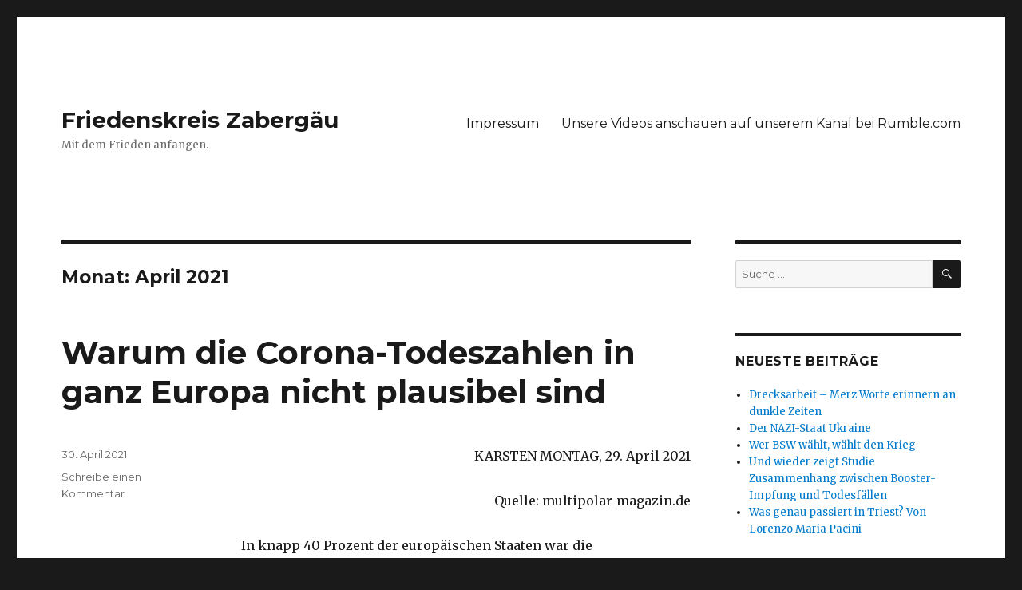

--- FILE ---
content_type: text/html; charset=UTF-8
request_url: http://friedenskreis-zabergaeu.info/2021/04/
body_size: 37187
content:
<!DOCTYPE html>
<html lang="de" class="no-js">
<head>
	<meta charset="UTF-8">
	<meta name="viewport" content="width=device-width, initial-scale=1">
	<link rel="profile" href="https://gmpg.org/xfn/11">
		<script>(function(html){html.className = html.className.replace(/\bno-js\b/,'js')})(document.documentElement);</script>
<title>April 2021 &#8211; Friedenskreis Zabergäu</title>
<meta name='robots' content='max-image-preview:large' />
<link rel='dns-prefetch' href='//fonts.googleapis.com' />
<link href='https://fonts.gstatic.com' crossorigin rel='preconnect' />
<link rel="alternate" type="application/rss+xml" title="Friedenskreis Zabergäu &raquo; Feed" href="http://friedenskreis-zabergaeu.info/feed/" />
<link rel="alternate" type="application/rss+xml" title="Friedenskreis Zabergäu &raquo; Kommentar-Feed" href="http://friedenskreis-zabergaeu.info/comments/feed/" />
<style id='wp-img-auto-sizes-contain-inline-css'>
img:is([sizes=auto i],[sizes^="auto," i]){contain-intrinsic-size:3000px 1500px}
/*# sourceURL=wp-img-auto-sizes-contain-inline-css */
</style>
<style id='wp-emoji-styles-inline-css'>

	img.wp-smiley, img.emoji {
		display: inline !important;
		border: none !important;
		box-shadow: none !important;
		height: 1em !important;
		width: 1em !important;
		margin: 0 0.07em !important;
		vertical-align: -0.1em !important;
		background: none !important;
		padding: 0 !important;
	}
/*# sourceURL=wp-emoji-styles-inline-css */
</style>
<style id='wp-block-library-inline-css'>
:root{--wp-block-synced-color:#7a00df;--wp-block-synced-color--rgb:122,0,223;--wp-bound-block-color:var(--wp-block-synced-color);--wp-editor-canvas-background:#ddd;--wp-admin-theme-color:#007cba;--wp-admin-theme-color--rgb:0,124,186;--wp-admin-theme-color-darker-10:#006ba1;--wp-admin-theme-color-darker-10--rgb:0,107,160.5;--wp-admin-theme-color-darker-20:#005a87;--wp-admin-theme-color-darker-20--rgb:0,90,135;--wp-admin-border-width-focus:2px}@media (min-resolution:192dpi){:root{--wp-admin-border-width-focus:1.5px}}.wp-element-button{cursor:pointer}:root .has-very-light-gray-background-color{background-color:#eee}:root .has-very-dark-gray-background-color{background-color:#313131}:root .has-very-light-gray-color{color:#eee}:root .has-very-dark-gray-color{color:#313131}:root .has-vivid-green-cyan-to-vivid-cyan-blue-gradient-background{background:linear-gradient(135deg,#00d084,#0693e3)}:root .has-purple-crush-gradient-background{background:linear-gradient(135deg,#34e2e4,#4721fb 50%,#ab1dfe)}:root .has-hazy-dawn-gradient-background{background:linear-gradient(135deg,#faaca8,#dad0ec)}:root .has-subdued-olive-gradient-background{background:linear-gradient(135deg,#fafae1,#67a671)}:root .has-atomic-cream-gradient-background{background:linear-gradient(135deg,#fdd79a,#004a59)}:root .has-nightshade-gradient-background{background:linear-gradient(135deg,#330968,#31cdcf)}:root .has-midnight-gradient-background{background:linear-gradient(135deg,#020381,#2874fc)}:root{--wp--preset--font-size--normal:16px;--wp--preset--font-size--huge:42px}.has-regular-font-size{font-size:1em}.has-larger-font-size{font-size:2.625em}.has-normal-font-size{font-size:var(--wp--preset--font-size--normal)}.has-huge-font-size{font-size:var(--wp--preset--font-size--huge)}.has-text-align-center{text-align:center}.has-text-align-left{text-align:left}.has-text-align-right{text-align:right}.has-fit-text{white-space:nowrap!important}#end-resizable-editor-section{display:none}.aligncenter{clear:both}.items-justified-left{justify-content:flex-start}.items-justified-center{justify-content:center}.items-justified-right{justify-content:flex-end}.items-justified-space-between{justify-content:space-between}.screen-reader-text{border:0;clip-path:inset(50%);height:1px;margin:-1px;overflow:hidden;padding:0;position:absolute;width:1px;word-wrap:normal!important}.screen-reader-text:focus{background-color:#ddd;clip-path:none;color:#444;display:block;font-size:1em;height:auto;left:5px;line-height:normal;padding:15px 23px 14px;text-decoration:none;top:5px;width:auto;z-index:100000}html :where(.has-border-color){border-style:solid}html :where([style*=border-top-color]){border-top-style:solid}html :where([style*=border-right-color]){border-right-style:solid}html :where([style*=border-bottom-color]){border-bottom-style:solid}html :where([style*=border-left-color]){border-left-style:solid}html :where([style*=border-width]){border-style:solid}html :where([style*=border-top-width]){border-top-style:solid}html :where([style*=border-right-width]){border-right-style:solid}html :where([style*=border-bottom-width]){border-bottom-style:solid}html :where([style*=border-left-width]){border-left-style:solid}html :where(img[class*=wp-image-]){height:auto;max-width:100%}:where(figure){margin:0 0 1em}html :where(.is-position-sticky){--wp-admin--admin-bar--position-offset:var(--wp-admin--admin-bar--height,0px)}@media screen and (max-width:600px){html :where(.is-position-sticky){--wp-admin--admin-bar--position-offset:0px}}

/*# sourceURL=wp-block-library-inline-css */
</style><style id='wp-block-heading-inline-css'>
h1:where(.wp-block-heading).has-background,h2:where(.wp-block-heading).has-background,h3:where(.wp-block-heading).has-background,h4:where(.wp-block-heading).has-background,h5:where(.wp-block-heading).has-background,h6:where(.wp-block-heading).has-background{padding:1.25em 2.375em}h1.has-text-align-left[style*=writing-mode]:where([style*=vertical-lr]),h1.has-text-align-right[style*=writing-mode]:where([style*=vertical-rl]),h2.has-text-align-left[style*=writing-mode]:where([style*=vertical-lr]),h2.has-text-align-right[style*=writing-mode]:where([style*=vertical-rl]),h3.has-text-align-left[style*=writing-mode]:where([style*=vertical-lr]),h3.has-text-align-right[style*=writing-mode]:where([style*=vertical-rl]),h4.has-text-align-left[style*=writing-mode]:where([style*=vertical-lr]),h4.has-text-align-right[style*=writing-mode]:where([style*=vertical-rl]),h5.has-text-align-left[style*=writing-mode]:where([style*=vertical-lr]),h5.has-text-align-right[style*=writing-mode]:where([style*=vertical-rl]),h6.has-text-align-left[style*=writing-mode]:where([style*=vertical-lr]),h6.has-text-align-right[style*=writing-mode]:where([style*=vertical-rl]){rotate:180deg}
/*# sourceURL=http://friedenskreis-zabergaeu.info/wp-includes/blocks/heading/style.min.css */
</style>
<style id='wp-block-image-inline-css'>
.wp-block-image>a,.wp-block-image>figure>a{display:inline-block}.wp-block-image img{box-sizing:border-box;height:auto;max-width:100%;vertical-align:bottom}@media not (prefers-reduced-motion){.wp-block-image img.hide{visibility:hidden}.wp-block-image img.show{animation:show-content-image .4s}}.wp-block-image[style*=border-radius] img,.wp-block-image[style*=border-radius]>a{border-radius:inherit}.wp-block-image.has-custom-border img{box-sizing:border-box}.wp-block-image.aligncenter{text-align:center}.wp-block-image.alignfull>a,.wp-block-image.alignwide>a{width:100%}.wp-block-image.alignfull img,.wp-block-image.alignwide img{height:auto;width:100%}.wp-block-image .aligncenter,.wp-block-image .alignleft,.wp-block-image .alignright,.wp-block-image.aligncenter,.wp-block-image.alignleft,.wp-block-image.alignright{display:table}.wp-block-image .aligncenter>figcaption,.wp-block-image .alignleft>figcaption,.wp-block-image .alignright>figcaption,.wp-block-image.aligncenter>figcaption,.wp-block-image.alignleft>figcaption,.wp-block-image.alignright>figcaption{caption-side:bottom;display:table-caption}.wp-block-image .alignleft{float:left;margin:.5em 1em .5em 0}.wp-block-image .alignright{float:right;margin:.5em 0 .5em 1em}.wp-block-image .aligncenter{margin-left:auto;margin-right:auto}.wp-block-image :where(figcaption){margin-bottom:1em;margin-top:.5em}.wp-block-image.is-style-circle-mask img{border-radius:9999px}@supports ((-webkit-mask-image:none) or (mask-image:none)) or (-webkit-mask-image:none){.wp-block-image.is-style-circle-mask img{border-radius:0;-webkit-mask-image:url('data:image/svg+xml;utf8,<svg viewBox="0 0 100 100" xmlns="http://www.w3.org/2000/svg"><circle cx="50" cy="50" r="50"/></svg>');mask-image:url('data:image/svg+xml;utf8,<svg viewBox="0 0 100 100" xmlns="http://www.w3.org/2000/svg"><circle cx="50" cy="50" r="50"/></svg>');mask-mode:alpha;-webkit-mask-position:center;mask-position:center;-webkit-mask-repeat:no-repeat;mask-repeat:no-repeat;-webkit-mask-size:contain;mask-size:contain}}:root :where(.wp-block-image.is-style-rounded img,.wp-block-image .is-style-rounded img){border-radius:9999px}.wp-block-image figure{margin:0}.wp-lightbox-container{display:flex;flex-direction:column;position:relative}.wp-lightbox-container img{cursor:zoom-in}.wp-lightbox-container img:hover+button{opacity:1}.wp-lightbox-container button{align-items:center;backdrop-filter:blur(16px) saturate(180%);background-color:#5a5a5a40;border:none;border-radius:4px;cursor:zoom-in;display:flex;height:20px;justify-content:center;opacity:0;padding:0;position:absolute;right:16px;text-align:center;top:16px;width:20px;z-index:100}@media not (prefers-reduced-motion){.wp-lightbox-container button{transition:opacity .2s ease}}.wp-lightbox-container button:focus-visible{outline:3px auto #5a5a5a40;outline:3px auto -webkit-focus-ring-color;outline-offset:3px}.wp-lightbox-container button:hover{cursor:pointer;opacity:1}.wp-lightbox-container button:focus{opacity:1}.wp-lightbox-container button:focus,.wp-lightbox-container button:hover,.wp-lightbox-container button:not(:hover):not(:active):not(.has-background){background-color:#5a5a5a40;border:none}.wp-lightbox-overlay{box-sizing:border-box;cursor:zoom-out;height:100vh;left:0;overflow:hidden;position:fixed;top:0;visibility:hidden;width:100%;z-index:100000}.wp-lightbox-overlay .close-button{align-items:center;cursor:pointer;display:flex;justify-content:center;min-height:40px;min-width:40px;padding:0;position:absolute;right:calc(env(safe-area-inset-right) + 16px);top:calc(env(safe-area-inset-top) + 16px);z-index:5000000}.wp-lightbox-overlay .close-button:focus,.wp-lightbox-overlay .close-button:hover,.wp-lightbox-overlay .close-button:not(:hover):not(:active):not(.has-background){background:none;border:none}.wp-lightbox-overlay .lightbox-image-container{height:var(--wp--lightbox-container-height);left:50%;overflow:hidden;position:absolute;top:50%;transform:translate(-50%,-50%);transform-origin:top left;width:var(--wp--lightbox-container-width);z-index:9999999999}.wp-lightbox-overlay .wp-block-image{align-items:center;box-sizing:border-box;display:flex;height:100%;justify-content:center;margin:0;position:relative;transform-origin:0 0;width:100%;z-index:3000000}.wp-lightbox-overlay .wp-block-image img{height:var(--wp--lightbox-image-height);min-height:var(--wp--lightbox-image-height);min-width:var(--wp--lightbox-image-width);width:var(--wp--lightbox-image-width)}.wp-lightbox-overlay .wp-block-image figcaption{display:none}.wp-lightbox-overlay button{background:none;border:none}.wp-lightbox-overlay .scrim{background-color:#fff;height:100%;opacity:.9;position:absolute;width:100%;z-index:2000000}.wp-lightbox-overlay.active{visibility:visible}@media not (prefers-reduced-motion){.wp-lightbox-overlay.active{animation:turn-on-visibility .25s both}.wp-lightbox-overlay.active img{animation:turn-on-visibility .35s both}.wp-lightbox-overlay.show-closing-animation:not(.active){animation:turn-off-visibility .35s both}.wp-lightbox-overlay.show-closing-animation:not(.active) img{animation:turn-off-visibility .25s both}.wp-lightbox-overlay.zoom.active{animation:none;opacity:1;visibility:visible}.wp-lightbox-overlay.zoom.active .lightbox-image-container{animation:lightbox-zoom-in .4s}.wp-lightbox-overlay.zoom.active .lightbox-image-container img{animation:none}.wp-lightbox-overlay.zoom.active .scrim{animation:turn-on-visibility .4s forwards}.wp-lightbox-overlay.zoom.show-closing-animation:not(.active){animation:none}.wp-lightbox-overlay.zoom.show-closing-animation:not(.active) .lightbox-image-container{animation:lightbox-zoom-out .4s}.wp-lightbox-overlay.zoom.show-closing-animation:not(.active) .lightbox-image-container img{animation:none}.wp-lightbox-overlay.zoom.show-closing-animation:not(.active) .scrim{animation:turn-off-visibility .4s forwards}}@keyframes show-content-image{0%{visibility:hidden}99%{visibility:hidden}to{visibility:visible}}@keyframes turn-on-visibility{0%{opacity:0}to{opacity:1}}@keyframes turn-off-visibility{0%{opacity:1;visibility:visible}99%{opacity:0;visibility:visible}to{opacity:0;visibility:hidden}}@keyframes lightbox-zoom-in{0%{transform:translate(calc((-100vw + var(--wp--lightbox-scrollbar-width))/2 + var(--wp--lightbox-initial-left-position)),calc(-50vh + var(--wp--lightbox-initial-top-position))) scale(var(--wp--lightbox-scale))}to{transform:translate(-50%,-50%) scale(1)}}@keyframes lightbox-zoom-out{0%{transform:translate(-50%,-50%) scale(1);visibility:visible}99%{visibility:visible}to{transform:translate(calc((-100vw + var(--wp--lightbox-scrollbar-width))/2 + var(--wp--lightbox-initial-left-position)),calc(-50vh + var(--wp--lightbox-initial-top-position))) scale(var(--wp--lightbox-scale));visibility:hidden}}
/*# sourceURL=http://friedenskreis-zabergaeu.info/wp-includes/blocks/image/style.min.css */
</style>
<style id='wp-block-image-theme-inline-css'>
:root :where(.wp-block-image figcaption){color:#555;font-size:13px;text-align:center}.is-dark-theme :root :where(.wp-block-image figcaption){color:#ffffffa6}.wp-block-image{margin:0 0 1em}
/*# sourceURL=http://friedenskreis-zabergaeu.info/wp-includes/blocks/image/theme.min.css */
</style>
<style id='wp-block-list-inline-css'>
ol,ul{box-sizing:border-box}:root :where(.wp-block-list.has-background){padding:1.25em 2.375em}
/*# sourceURL=http://friedenskreis-zabergaeu.info/wp-includes/blocks/list/style.min.css */
</style>
<style id='wp-block-paragraph-inline-css'>
.is-small-text{font-size:.875em}.is-regular-text{font-size:1em}.is-large-text{font-size:2.25em}.is-larger-text{font-size:3em}.has-drop-cap:not(:focus):first-letter{float:left;font-size:8.4em;font-style:normal;font-weight:100;line-height:.68;margin:.05em .1em 0 0;text-transform:uppercase}body.rtl .has-drop-cap:not(:focus):first-letter{float:none;margin-left:.1em}p.has-drop-cap.has-background{overflow:hidden}:root :where(p.has-background){padding:1.25em 2.375em}:where(p.has-text-color:not(.has-link-color)) a{color:inherit}p.has-text-align-left[style*="writing-mode:vertical-lr"],p.has-text-align-right[style*="writing-mode:vertical-rl"]{rotate:180deg}
/*# sourceURL=http://friedenskreis-zabergaeu.info/wp-includes/blocks/paragraph/style.min.css */
</style>
<style id='global-styles-inline-css'>
:root{--wp--preset--aspect-ratio--square: 1;--wp--preset--aspect-ratio--4-3: 4/3;--wp--preset--aspect-ratio--3-4: 3/4;--wp--preset--aspect-ratio--3-2: 3/2;--wp--preset--aspect-ratio--2-3: 2/3;--wp--preset--aspect-ratio--16-9: 16/9;--wp--preset--aspect-ratio--9-16: 9/16;--wp--preset--color--black: #000000;--wp--preset--color--cyan-bluish-gray: #abb8c3;--wp--preset--color--white: #fff;--wp--preset--color--pale-pink: #f78da7;--wp--preset--color--vivid-red: #cf2e2e;--wp--preset--color--luminous-vivid-orange: #ff6900;--wp--preset--color--luminous-vivid-amber: #fcb900;--wp--preset--color--light-green-cyan: #7bdcb5;--wp--preset--color--vivid-green-cyan: #00d084;--wp--preset--color--pale-cyan-blue: #8ed1fc;--wp--preset--color--vivid-cyan-blue: #0693e3;--wp--preset--color--vivid-purple: #9b51e0;--wp--preset--color--dark-gray: #1a1a1a;--wp--preset--color--medium-gray: #686868;--wp--preset--color--light-gray: #e5e5e5;--wp--preset--color--blue-gray: #4d545c;--wp--preset--color--bright-blue: #007acc;--wp--preset--color--light-blue: #9adffd;--wp--preset--color--dark-brown: #402b30;--wp--preset--color--medium-brown: #774e24;--wp--preset--color--dark-red: #640c1f;--wp--preset--color--bright-red: #ff675f;--wp--preset--color--yellow: #ffef8e;--wp--preset--gradient--vivid-cyan-blue-to-vivid-purple: linear-gradient(135deg,rgb(6,147,227) 0%,rgb(155,81,224) 100%);--wp--preset--gradient--light-green-cyan-to-vivid-green-cyan: linear-gradient(135deg,rgb(122,220,180) 0%,rgb(0,208,130) 100%);--wp--preset--gradient--luminous-vivid-amber-to-luminous-vivid-orange: linear-gradient(135deg,rgb(252,185,0) 0%,rgb(255,105,0) 100%);--wp--preset--gradient--luminous-vivid-orange-to-vivid-red: linear-gradient(135deg,rgb(255,105,0) 0%,rgb(207,46,46) 100%);--wp--preset--gradient--very-light-gray-to-cyan-bluish-gray: linear-gradient(135deg,rgb(238,238,238) 0%,rgb(169,184,195) 100%);--wp--preset--gradient--cool-to-warm-spectrum: linear-gradient(135deg,rgb(74,234,220) 0%,rgb(151,120,209) 20%,rgb(207,42,186) 40%,rgb(238,44,130) 60%,rgb(251,105,98) 80%,rgb(254,248,76) 100%);--wp--preset--gradient--blush-light-purple: linear-gradient(135deg,rgb(255,206,236) 0%,rgb(152,150,240) 100%);--wp--preset--gradient--blush-bordeaux: linear-gradient(135deg,rgb(254,205,165) 0%,rgb(254,45,45) 50%,rgb(107,0,62) 100%);--wp--preset--gradient--luminous-dusk: linear-gradient(135deg,rgb(255,203,112) 0%,rgb(199,81,192) 50%,rgb(65,88,208) 100%);--wp--preset--gradient--pale-ocean: linear-gradient(135deg,rgb(255,245,203) 0%,rgb(182,227,212) 50%,rgb(51,167,181) 100%);--wp--preset--gradient--electric-grass: linear-gradient(135deg,rgb(202,248,128) 0%,rgb(113,206,126) 100%);--wp--preset--gradient--midnight: linear-gradient(135deg,rgb(2,3,129) 0%,rgb(40,116,252) 100%);--wp--preset--font-size--small: 13px;--wp--preset--font-size--medium: 20px;--wp--preset--font-size--large: 36px;--wp--preset--font-size--x-large: 42px;--wp--preset--spacing--20: 0.44rem;--wp--preset--spacing--30: 0.67rem;--wp--preset--spacing--40: 1rem;--wp--preset--spacing--50: 1.5rem;--wp--preset--spacing--60: 2.25rem;--wp--preset--spacing--70: 3.38rem;--wp--preset--spacing--80: 5.06rem;--wp--preset--shadow--natural: 6px 6px 9px rgba(0, 0, 0, 0.2);--wp--preset--shadow--deep: 12px 12px 50px rgba(0, 0, 0, 0.4);--wp--preset--shadow--sharp: 6px 6px 0px rgba(0, 0, 0, 0.2);--wp--preset--shadow--outlined: 6px 6px 0px -3px rgb(255, 255, 255), 6px 6px rgb(0, 0, 0);--wp--preset--shadow--crisp: 6px 6px 0px rgb(0, 0, 0);}:where(.is-layout-flex){gap: 0.5em;}:where(.is-layout-grid){gap: 0.5em;}body .is-layout-flex{display: flex;}.is-layout-flex{flex-wrap: wrap;align-items: center;}.is-layout-flex > :is(*, div){margin: 0;}body .is-layout-grid{display: grid;}.is-layout-grid > :is(*, div){margin: 0;}:where(.wp-block-columns.is-layout-flex){gap: 2em;}:where(.wp-block-columns.is-layout-grid){gap: 2em;}:where(.wp-block-post-template.is-layout-flex){gap: 1.25em;}:where(.wp-block-post-template.is-layout-grid){gap: 1.25em;}.has-black-color{color: var(--wp--preset--color--black) !important;}.has-cyan-bluish-gray-color{color: var(--wp--preset--color--cyan-bluish-gray) !important;}.has-white-color{color: var(--wp--preset--color--white) !important;}.has-pale-pink-color{color: var(--wp--preset--color--pale-pink) !important;}.has-vivid-red-color{color: var(--wp--preset--color--vivid-red) !important;}.has-luminous-vivid-orange-color{color: var(--wp--preset--color--luminous-vivid-orange) !important;}.has-luminous-vivid-amber-color{color: var(--wp--preset--color--luminous-vivid-amber) !important;}.has-light-green-cyan-color{color: var(--wp--preset--color--light-green-cyan) !important;}.has-vivid-green-cyan-color{color: var(--wp--preset--color--vivid-green-cyan) !important;}.has-pale-cyan-blue-color{color: var(--wp--preset--color--pale-cyan-blue) !important;}.has-vivid-cyan-blue-color{color: var(--wp--preset--color--vivid-cyan-blue) !important;}.has-vivid-purple-color{color: var(--wp--preset--color--vivid-purple) !important;}.has-black-background-color{background-color: var(--wp--preset--color--black) !important;}.has-cyan-bluish-gray-background-color{background-color: var(--wp--preset--color--cyan-bluish-gray) !important;}.has-white-background-color{background-color: var(--wp--preset--color--white) !important;}.has-pale-pink-background-color{background-color: var(--wp--preset--color--pale-pink) !important;}.has-vivid-red-background-color{background-color: var(--wp--preset--color--vivid-red) !important;}.has-luminous-vivid-orange-background-color{background-color: var(--wp--preset--color--luminous-vivid-orange) !important;}.has-luminous-vivid-amber-background-color{background-color: var(--wp--preset--color--luminous-vivid-amber) !important;}.has-light-green-cyan-background-color{background-color: var(--wp--preset--color--light-green-cyan) !important;}.has-vivid-green-cyan-background-color{background-color: var(--wp--preset--color--vivid-green-cyan) !important;}.has-pale-cyan-blue-background-color{background-color: var(--wp--preset--color--pale-cyan-blue) !important;}.has-vivid-cyan-blue-background-color{background-color: var(--wp--preset--color--vivid-cyan-blue) !important;}.has-vivid-purple-background-color{background-color: var(--wp--preset--color--vivid-purple) !important;}.has-black-border-color{border-color: var(--wp--preset--color--black) !important;}.has-cyan-bluish-gray-border-color{border-color: var(--wp--preset--color--cyan-bluish-gray) !important;}.has-white-border-color{border-color: var(--wp--preset--color--white) !important;}.has-pale-pink-border-color{border-color: var(--wp--preset--color--pale-pink) !important;}.has-vivid-red-border-color{border-color: var(--wp--preset--color--vivid-red) !important;}.has-luminous-vivid-orange-border-color{border-color: var(--wp--preset--color--luminous-vivid-orange) !important;}.has-luminous-vivid-amber-border-color{border-color: var(--wp--preset--color--luminous-vivid-amber) !important;}.has-light-green-cyan-border-color{border-color: var(--wp--preset--color--light-green-cyan) !important;}.has-vivid-green-cyan-border-color{border-color: var(--wp--preset--color--vivid-green-cyan) !important;}.has-pale-cyan-blue-border-color{border-color: var(--wp--preset--color--pale-cyan-blue) !important;}.has-vivid-cyan-blue-border-color{border-color: var(--wp--preset--color--vivid-cyan-blue) !important;}.has-vivid-purple-border-color{border-color: var(--wp--preset--color--vivid-purple) !important;}.has-vivid-cyan-blue-to-vivid-purple-gradient-background{background: var(--wp--preset--gradient--vivid-cyan-blue-to-vivid-purple) !important;}.has-light-green-cyan-to-vivid-green-cyan-gradient-background{background: var(--wp--preset--gradient--light-green-cyan-to-vivid-green-cyan) !important;}.has-luminous-vivid-amber-to-luminous-vivid-orange-gradient-background{background: var(--wp--preset--gradient--luminous-vivid-amber-to-luminous-vivid-orange) !important;}.has-luminous-vivid-orange-to-vivid-red-gradient-background{background: var(--wp--preset--gradient--luminous-vivid-orange-to-vivid-red) !important;}.has-very-light-gray-to-cyan-bluish-gray-gradient-background{background: var(--wp--preset--gradient--very-light-gray-to-cyan-bluish-gray) !important;}.has-cool-to-warm-spectrum-gradient-background{background: var(--wp--preset--gradient--cool-to-warm-spectrum) !important;}.has-blush-light-purple-gradient-background{background: var(--wp--preset--gradient--blush-light-purple) !important;}.has-blush-bordeaux-gradient-background{background: var(--wp--preset--gradient--blush-bordeaux) !important;}.has-luminous-dusk-gradient-background{background: var(--wp--preset--gradient--luminous-dusk) !important;}.has-pale-ocean-gradient-background{background: var(--wp--preset--gradient--pale-ocean) !important;}.has-electric-grass-gradient-background{background: var(--wp--preset--gradient--electric-grass) !important;}.has-midnight-gradient-background{background: var(--wp--preset--gradient--midnight) !important;}.has-small-font-size{font-size: var(--wp--preset--font-size--small) !important;}.has-medium-font-size{font-size: var(--wp--preset--font-size--medium) !important;}.has-large-font-size{font-size: var(--wp--preset--font-size--large) !important;}.has-x-large-font-size{font-size: var(--wp--preset--font-size--x-large) !important;}
/*# sourceURL=global-styles-inline-css */
</style>

<style id='classic-theme-styles-inline-css'>
/*! This file is auto-generated */
.wp-block-button__link{color:#fff;background-color:#32373c;border-radius:9999px;box-shadow:none;text-decoration:none;padding:calc(.667em + 2px) calc(1.333em + 2px);font-size:1.125em}.wp-block-file__button{background:#32373c;color:#fff;text-decoration:none}
/*# sourceURL=/wp-includes/css/classic-themes.min.css */
</style>
<link rel='stylesheet' id='twentysixteen-fonts-css' href='https://fonts.googleapis.com/css?family=Merriweather%3A400%2C700%2C900%2C400italic%2C700italic%2C900italic%7CMontserrat%3A400%2C700%7CInconsolata%3A400&#038;subset=latin%2Clatin-ext&#038;display=fallback' media='all' />
<link rel='stylesheet' id='genericons-css' href='http://friedenskreis-zabergaeu.info/wp-content/themes/twentysixteen/genericons/genericons.css?ver=20201208' media='all' />
<link rel='stylesheet' id='twentysixteen-style-css' href='http://friedenskreis-zabergaeu.info/wp-content/themes/twentysixteen/style.css?ver=20201208' media='all' />
<link rel='stylesheet' id='twentysixteen-block-style-css' href='http://friedenskreis-zabergaeu.info/wp-content/themes/twentysixteen/css/blocks.css?ver=20190102' media='all' />
<link rel='stylesheet' id='sib-front-css-css' href='http://friedenskreis-zabergaeu.info/wp-content/plugins/mailin/css/mailin-front.css?ver=6.9' media='all' />
<script src="http://friedenskreis-zabergaeu.info/wp-includes/js/jquery/jquery.min.js?ver=3.7.1" id="jquery-core-js"></script>
<script src="http://friedenskreis-zabergaeu.info/wp-includes/js/jquery/jquery-migrate.min.js?ver=3.4.1" id="jquery-migrate-js"></script>
<script id="sib-front-js-js-extra">
var sibErrMsg = {"invalidMail":"Please fill out valid email address","requiredField":"Please fill out required fields","invalidDateFormat":"Please fill out valid date format","invalidSMSFormat":"Please fill out valid phone number"};
var ajax_sib_front_object = {"ajax_url":"http://friedenskreis-zabergaeu.info/wp-admin/admin-ajax.php","ajax_nonce":"5008801cb5","flag_url":"http://friedenskreis-zabergaeu.info/wp-content/plugins/mailin/img/flags/"};
//# sourceURL=sib-front-js-js-extra
</script>
<script src="http://friedenskreis-zabergaeu.info/wp-content/plugins/mailin/js/mailin-front.js?ver=1674921599" id="sib-front-js-js"></script>
<link rel="https://api.w.org/" href="http://friedenskreis-zabergaeu.info/wp-json/" /><link rel="EditURI" type="application/rsd+xml" title="RSD" href="http://friedenskreis-zabergaeu.info/xmlrpc.php?rsd" />
<meta name="generator" content="WordPress 6.9" />
<style>.recentcomments a{display:inline !important;padding:0 !important;margin:0 !important;}</style><link rel="icon" href="http://friedenskreis-zabergaeu.info/wp-content/uploads/2019/02/cropped-weblogo-1-32x32.jpg" sizes="32x32" />
<link rel="icon" href="http://friedenskreis-zabergaeu.info/wp-content/uploads/2019/02/cropped-weblogo-1-192x192.jpg" sizes="192x192" />
<link rel="apple-touch-icon" href="http://friedenskreis-zabergaeu.info/wp-content/uploads/2019/02/cropped-weblogo-1-180x180.jpg" />
<meta name="msapplication-TileImage" content="http://friedenskreis-zabergaeu.info/wp-content/uploads/2019/02/cropped-weblogo-1-270x270.jpg" />
</head>

<body class="archive date wp-embed-responsive wp-theme-twentysixteen hfeed">
<div id="page" class="site">
	<div class="site-inner">
		<a class="skip-link screen-reader-text" href="#content">Zum Inhalt springen</a>

		<header id="masthead" class="site-header" role="banner">
			<div class="site-header-main">
				<div class="site-branding">
					
											<p class="site-title"><a href="http://friedenskreis-zabergaeu.info/" rel="home">Friedenskreis Zabergäu</a></p>
												<p class="site-description">Mit dem Frieden anfangen.</p>
									</div><!-- .site-branding -->

									<button id="menu-toggle" class="menu-toggle">Menü</button>

					<div id="site-header-menu" class="site-header-menu">
													<nav id="site-navigation" class="main-navigation" role="navigation" aria-label="Primäres Menü">
								<div class="menu-topmenue-container"><ul id="menu-topmenue" class="primary-menu"><li id="menu-item-57" class="menu-item menu-item-type-post_type menu-item-object-page menu-item-57"><a href="http://friedenskreis-zabergaeu.info/impressum/">Impressum</a></li>
<li id="menu-item-613" class="menu-item menu-item-type-custom menu-item-object-custom menu-item-613"><a href="https://rumble.com/user/Plandemic2020">Unsere Videos anschauen auf unserem Kanal bei Rumble.com</a></li>
</ul></div>							</nav><!-- .main-navigation -->
						
													<nav id="social-navigation" class="social-navigation" role="navigation" aria-label="Social-Links-Menü">
								<div class="menu-topmenue-container"><ul id="menu-topmenue-1" class="social-links-menu"><li class="menu-item menu-item-type-post_type menu-item-object-page menu-item-57"><a href="http://friedenskreis-zabergaeu.info/impressum/"><span class="screen-reader-text">Impressum</span></a></li>
<li class="menu-item menu-item-type-custom menu-item-object-custom menu-item-613"><a href="https://rumble.com/user/Plandemic2020"><span class="screen-reader-text">Unsere Videos anschauen auf unserem Kanal bei Rumble.com</span></a></li>
</ul></div>							</nav><!-- .social-navigation -->
											</div><!-- .site-header-menu -->
							</div><!-- .site-header-main -->

					</header><!-- .site-header -->

		<div id="content" class="site-content">

	<div id="primary" class="content-area">
		<main id="main" class="site-main" role="main">

		
			<header class="page-header">
				<h1 class="page-title">Monat: <span>April 2021</span></h1>			</header><!-- .page-header -->

			
<article id="post-562" class="post-562 post type-post status-publish format-standard hentry category-allgemein">
	<header class="entry-header">
		
		<h2 class="entry-title"><a href="http://friedenskreis-zabergaeu.info/warum-die-corona-todeszahlen-in-ganz-europa-nicht-plausibel-sind/" rel="bookmark">Warum die Corona-Todeszahlen in ganz Europa nicht plausibel sind</a></h2>	</header><!-- .entry-header -->

	
	
	<div class="entry-content">
		
<p class="has-text-align-right">KARSTEN MONTAG, 29. April 2021</p>



<p class="has-text-align-right">Quelle: multipolar-magazin.de</p>



<p>In knapp 40 Prozent der europäischen Staaten war die Übersterblichkeit 2020 normal. Unter Berücksichtigung demografischer Veränderungen ergibt sich in 20 Prozent der Länder einschließlich Deutschlands sogar eine Untersterblichkeit. Brisant: In fast keinem europäischen Land stimmen die gemeldeten COVID-19-Sterbefälle mit der Übersterblichkeit überein. Vergleicht man die Zahlen der einzelnen Länder, so zeigt sich zudem keine Evidenz für eine Minderung der Sterbefälle durch Lockdowns.</p>



<p>In der Zeit vor Corona gab es in der Regel nur zwei Möglichkeiten festzustellen, ob eine schwere Krankheitswelle sich in einem Land oder über dessen Grenzen hinaus ausgeweitet hat: die Belastung des Gesundheitssystems sowie die Anzahl aller Sterbefälle im Vergleich zu den Vorjahren, die so genannte Übersterblichkeit.</p>



<p>Mit dem PCR-Test ist jedoch pünktlich zu Beginn der Coronakrise ein vermeintliches Instrument hinzugekommen, das die Ausbreitung der Krankheit kontrollierbar erscheinen lässt. Die Logik dahinter ist sehr einfach: Je mehr positiv Getestete, desto mehr breitet sich die Krankheit aus und desto schärfere Maßnahmen müssen ergriffen werden, um die Ausbreitung einzudämmen und so eine Überlastung des Gesundheitssystems und eine Übersterblichkeit zu vermeiden.</p>



<h3 class="wp-block-heading">Problem PCR-Test</h3>



<p>Sowohl der PCR-Test als Diagnoseinstrument selbst als auch die Art, wie auf Basis dieses Tests der so genannte Inzidenzwert ermittelt wird, entbehren jedoch in vielerlei Hinsicht wissenschaftlichen Standards. Hauptkritikpunkte der Verwendung des PCR-Tests zur Diagnose einer Infektion sind</p>



<ul class="wp-block-list"><li>die nicht festgelegte maximale Anzahl der Vervielfältigungszyklen (der sogenannte <a href="https://www.tagesschau.de/investigativ/ndr-wdr/gesundheitsaemter-corona-tests-101.html">Ct-Wert</a>),</li><li>der Test auf teilweise nur eine einzige Gensequenz des Virus, die auch als Fragment nach einer überstandenen Krankheit vorliegen kann, sowie</li><li>die Einordnung eines positiven Tests als Infektion, auch wenn keine Symptome vorliegen.</li></ul>



<p>Selbst die Weltgesundheitsorganisation WHO <a href="https://www.who.int/news/item/20-01-2021-who-information-notice-for-ivd-users-2020-05">weist</a> seit Januar 2021 darauf hin, dass positive Testergebnisse, die mit hohem Ct-Wert zustande gekommen sind, vorsichtig interpretiert werden sollten und dass bei einem positiven Testergebnis ohne Symptome beim Probanden ein erneuter Test erfolgen sollte. Die Kritik an mangelnden Standards bei der Ermittlung des Inzidenzwertes auf Basis des PCR-Tests lässt sich wie folgt zusammenfassen:</p>



<ul class="wp-block-list"><li>Die positiven Testergebnisse müssen immer in Relation zur Anzahl der Tests stehen. Geschieht dies nicht, erhöht sich der Inzidenzwert mit einer gesteigerten Anzahl an Tests, und er sinkt, wenn weniger getestet wird. Doch nur das Verhältnis von positiven zu negativen Testergebnissen lässt darauf schließen, ob eine höheres oder niedrigeres vermeintliches Infektionsgeschehen vorliegt.</li><li>Die getestete Bevölkerungsgruppe muss repräsentativ sein. Testet man beispielsweise in einer Woche vermehrt alte Menschen in Pflegeheimen und in der darauf folgenden Woche vermehrt bei Schülern, weil der Präsenzunterricht nach den Ferien wieder begonnen hat und Tests an den Schulen nun verpflichtend sind, kann man diese Testergebnisse nur bedingt miteinander vergleichen.</li></ul>



<h3 class="wp-block-heading">Das Dogma vom Inzidenzwert</h3>



<p>Obwohl bei der Ermittlung des Inzidenzwerts wissenschaftliche Standards missachtet werden, folgen fast alle Regierungen in Europa und in anderen Teilen der Welt der einfachen Logik, dass bei einer höheren Anzahl positiver Testergebnisse mit einschneidenden Einschränkungen des öffentlichen Lebens die vermeintliche Ausbreitung des Erregers eingedämmt werden muss. Die zugehörige Vorgehensweise hat mittlerweile den Status eines Dogmas erlangt, das von vielen Politikern, Journalisten und selbst Medizinern kaum noch hinterfragt wird.</p>



<p>Ein Dogma erkennt man unter anderem auch daran, dass Zweifler wie Ketzer behandelt werden sowie Kritik mit Totschlagargumenten wie „Es geht ja schließlich um Menschenleben“ und Zirkelschlüssen begegnet wird. Selbst wenn die klassischen Indikatoren für das Vorliegen einer schweren Krankheitswelle, eine stärkere Belastung des Gesundheitssystems und eine Übersterblichkeit, ausbleiben, kann dies der vorherrschenden Meinung nichts anhaben. Dann haben eben die im Vorfeld ergriffenen Maßnahmen, die aufgrund der Anzahl der positiven Tests beschlossen wurden, Schlimmeres verhindert. Kommt es hingegen trotz präventiver Einschränkungen des öffentlichen Lebens zu einer Überlastung des Gesundheitssystems und einer höheren Sterblichkeit, dann waren die Maßnahmen nicht ausreichend oder wurden nicht konsequent umgesetzt.</p>



<p>Bei der Frage, ob vorauseilende Maßnahmen wie Schul- und Geschäftsschließungen, Abstandsregeln, Maskentragen oder Ausgangssperren nicht mehr Schaden anrichten als sie nutzen, ist es jedoch essentiell wichtig, ihre Wirksamkeit anhand von belastbaren Zahlen eindeutig nachweisen zu können. Zumindest müsste es nach der vorherrschenden Meinung in Ländern mit wenigen und größtenteils nur freiwilligen Maßnahmen zu einer deutlichen Übersterblichkeit kommen, während in Ländern mit frühzeitigen und rigorosen Einschränkungen des öffentlichen Lebens dem jeweiligen Gesundheitssystem ein Überlastung erspart bleibt und eine Übersterblichkeit verhindert wird. Zudem müssen die mit den Tests ermittelten Zahlen zur Infektionsausbreitung und Fallsterblichkeit so verlässlich sein, dass man auf andere Indikatoren wie Krankenhausbelegungen und Übersterblichkeit bei der Beurteilung der Lage verzichten kann.</p>



<h3 class="wp-block-heading">Keine Übersterblichkeit in Deutschland, unplausible Todeszahlen</h3>



<p>In meinem <a href="https://multipolar-magazin.de/artikel/corona-todeszahlen-nicht-plausibel">letzten Beitrag</a> habe ich anhand der Berechnung der Übersterblichkeit unter Berücksichtigung demografischer Veränderungen zeigen können, dass es in Deutschland 2020 nicht zu einer Übersterblichkeit im Vergleich zum Durchschnitt der vorangegangen fünf Jahre gekommen ist und die Anzahl der vom Robert Koch-Institut (RKI) gemeldeten COVID-19-Sterbefälle daher nicht plausibel erscheint.</p>



<p>In Zeiten vor dem PCR-Test wäre eine deutsche Regierung aufgrund der vorliegenden Datenlage zur Übersterblichkeit wohl niemals auf die Idee gekommen, Schul- und Geschäftsschließungen sowie Ausgangssperren anzuordnen und freiheitliche Grundrechte einzuschränken. Nach der neuen Logik heißt es jedoch, nur diese einschneidenden Maßnahmen hätten das Land vor ähnlich hohen Sterbefallzahlen wie bei einigen europäischen Nachbarn bewahrt.</p>



<h3 class="wp-block-heading">Vergleich der Übersterblichkeit in Europa</h3>



<p>Die Altersgruppe derjenigen, die das 60. Lebensjahr überschritten haben, wächst in den letzten Jahren in Europa schneller an als alle jüngeren Altersgruppen. Da sich die Lebenserwartung jedoch nicht beliebig verlängern lässt und in den entwickelten Ländern nur noch sehr langsam ansteigt, führen die demografischen Veränderungen in den europäischen Gesellschaften unweigerlich zu einem Anstieg der absoluten Sterbefälle, ohne dass hierfür besondere Krankheiten oder andere Gründe der Auslöser sein muss.</p>



<p>Obwohl das Statistische Bundesamt von den erheblichen Auswirkungen dieses Effekts <a href="https://multipolar-magazin.de/artikel/corona-todeszahlen-nicht-plausibel">Kenntnis hat</a>, bevorzugt die Behörde bei der Darstellung der Übersterblichkeit den Vergleich absoluter Zahlen.</p>



<p>Um die demografischen Effekte zu berücksichtigen wurde zur Ermittlung der Übersterblichkeit in den hier untersuchten Ländern jeweils der Durchschnitt der Anteile der Sterbefälle einer Altersgruppe im Verhältnis zur Größe der Altersgruppe über einen Zeitraum von 2015 bis 2019 berechnet und mit der jeweiligen Bevölkerungsgröße der Altersgruppe im Jahr 2020 multipliziert. Daraus ergibt sich je Altersgruppe eine erwartbare Sterblichkeit für 2020. Die Differenz der tatsächlichen und der erwartbaren Sterbefälle stellt dann die Übersterblichkeit dar. Setzt man die so ermittelte Übersterblichkeit der europäischen Länder mit den jeweils gemeldeten COVID-19-Sterbefällen ins Verhältnis, erhält man folgendes Ergebnis. <em>(Für eine größere Darstellung der Grafik <a href="https://multipolar-magazin.de/media/210429-abb-1g.jpg" rel="noreferrer noopener" target="_blank">hier klicken</a>)</em></p>



<figure class="wp-block-image"><img decoding="async" src="https://multipolar-magazin.de/media/pages/artikel/todeszahlen-europa/4257343339-1619702072/abb-1.jpg" alt=""/></figure>



<p><sub><strong>Abbildung 1:</strong> (für größere Darstellung <a href="https://multipolar-magazin.de/media/210429-abb-1g.jpg" rel="noreferrer noopener" target="_blank"><strong>hier klicken</strong></a>) Eigene Darstellung, Datenquellen: Statistisches Amt der Europäischen Union, WHO Weekly epidemiological update vom 29.12.2020. Die gestrichelten roten Linien geben den Ober- bzw. Unterwert der Bandbreite der erwartbaren Schwankungen aufgrund der Standardabweichung des Durchschnitts der vorangegangenen fünf Jahre an.</sub></p>



<p>Der Mittelwert der Standardabweichung der erwartbaren Übersterblichkeit über alle Altersgruppen und alle hier untersuchten Länder beträgt 0,03 Prozent. Das bedeutet, Abweichungen von 300 Sterbefällen auf 1 Million Einwohner nach oben wie nach unten liegen in der Regel im Bereich der Schwankungen der vorangegangenen fünf Jahre. Dieser Bereich ist in Abbildung 1 anhand der gestrichelten roten Linien zu erkennen.</p>



<p>Von links nach rechts gehend ist es demnach in den Ländern Finnland bis Österreich 2020 im Vergleich zum Durchschnitt der Jahre 2015 bis 2019 nicht zu einer unverhältnismäßigen Übersterblichkeit gekommen. Rechts davon sieht man jedoch Länder, in denen die Übersterblichkeit den Wert einer normalen Schwankung zum Teil um das Mehrfache übersteigt. Dies ist ein sehr markanter Hinweis darauf, dass eine Krankheit Auslöser für die ungewöhnliche und übermäßig hohe Anzahl von Sterbefällen in diesen Ländern sein könnte. In circa 60 Prozent der untersuchten europäischen Länder ist es demnach 2020 im Vergleich zum Durchschnitt der Jahre 2015 bis 2019 zu einer übermäßigen Übersterblichkeit gekommen.</p>



<p>Was zudem auffällt, ist die fast in jedem Land fehlende Übereinstimmung zwischen der Übersterblichkeit und den jeweils gemeldeten COVID-19-Sterbefällen. In den Ländern, die eine Untersterblichkeit oder nur geringe Übersterblichkeit zu verzeichnen hatten, erscheint die Anzahl der Sterbefälle mit COVID-19 als Todesursache größtenteils viel zu hoch, während sie in Ländern mit einer sehr hohen Übersterblichkeit zum Teil viel zu niedrig ausfällt.</p>



<p>Über die Gründe dafür lässt sich nur spekulieren. Wurden etwa in Deutschland, Luxemburg, Schweden oder Österreich COVID-19-Sterbefälle erfasst, die in Wirklichkeit auf eine andere Todesursache zurückzuführen sind? Sollte damit die Lage dramatischer dargestellt werden, als sie tatsächlich war, um einschneidende Beschränkungen der Grund- und Freiheitsrechte zu rechtfertigen? Wurden im umgekehrten Fall in Ländern wie Serbien, Litauen, Rumänien, Polen und Bulgarien COVID-19-Sterbefälle unterschlagen, um eine Panik in der Bevölkerung zu vermeiden?</p>



<p>Oder sind die fehlenden COVID-19-Sterbefälle ein Hinweis darauf, dass in diesen Ländern die Menschen auch vermehrt an den Folgen der Maßnahmen verstarben, beispielsweise aufgrund von zu lange aufgeschobenen Operationen und vermiedenen Arztbesuchen?</p>



<p>Was auch immer dahintersteckt, aus der mangelnden Übereinstimmung zwischen Übersterblichkeit und COVID-19-Sterbefällen ergibt sich die traurige Erkenntnis, dass sich die Meldungen der jeweils zuständigen Behörden zur Anzahl der Todesopfer der Krankheit nicht für eine angemessene Beurteilung der Lage eignen. Dies ist deswegen traurig, da unter anderem aufgrund dieser unzureichenden Zahlen politische Entscheidungen getroffen werden, die das Schicksal von hunderten Millionen Menschen in Europa beeinflussen.</p>



<h3 class="wp-block-heading">Altersverteilung der Sterbefälle</h3>



<p>Aus vielen der einschlägigen Medien ist immer wieder zu vernehmen, dass auch junge Menschen an einer COVID-19-Erkrankung versterben können. In vereinzelten Fällen ist dies unzweifelhaft so geschehen und bedauernswert. In der Summe sind jedoch in allen hier untersuchten europäischen Ländern mit einer Gesamtbevölkerung von 464 Millionen Einwohnern gerade einmal 6.617 Menschen unter 60 Jahren mehr verstorben als im Durchschnitt der Jahre 2015 bis 2019. Die Altersgruppe der 60- bis 79-jährigen trägt mit etwas mehr als einem Drittel zur Übersterblichkeit bei, die Gruppe der über 80-jährigen mit knapp zwei Dritteln.</p>



<figure class="wp-block-image"><img decoding="async" src="https://multipolar-magazin.de/media/pages/artikel/todeszahlen-europa/3126959547-1619703911/abb-2.jpg" alt=""/></figure>



<p><sub><strong>Abbildung 2:</strong> Eigene Darstellung, Datenquelle: Statistisches Amt der Europäischen Union</sub></p>



<p>Die Sterbefälle der jeweiligen Altersgruppen sind zudem sehr ungleich in Europa verteilt. In keinem der hier untersuchten Länder ist eine deutliche Erhöhung des Sterberisikos der unter 60-jährigen festzustellen. Das Sterberisiko ergibt sich, wenn man die Anzahl der Sterbefälle einer Altersgruppe durch die Anzahl der Bevölkerungsgröße der Altersgruppe dividiert. Bis auf wenige Ausnahmen weicht auch das Sterberisiko der 60- bis 79-jährigen 2020 nicht signifikant vonm Maximum der Schwankungen des Durchschnitts der Jahre 2015 bis 2019 ab. Jedoch ist es in circa zwei Dritteln der europäischen Länder zu einer teils sehr deutlichen Erhöhung des Sterberisikos bei den über 80-jährigen gekommen. <em>(Für eine größere Darstellung der Grafik <a href="https://multipolar-magazin.de/media/210429-abb-3g.jpg" rel="noreferrer noopener" target="_blank">hier klicken</a>)</em></p>



<figure class="wp-block-image"><img decoding="async" src="https://multipolar-magazin.de/media/pages/artikel/todeszahlen-europa/2265035787-1619703922/abb-3.jpg" alt=""/></figure>



<p><sub><strong>Abbildung 3:</strong> (für größere Darstellung <a href="https://multipolar-magazin.de/media/210429-abb-3g.jpg" rel="noreferrer noopener" target="_blank"><strong>hier klicken</strong></a>) Eigene Darstellung, Datenquelle: Statistisches Amt der Europäischen Union</sub></p>



<p>Aus Abbildung 3 ist zu entnehmen, dass eine erhebliche Erhöhung des Sterberisikos der Altersgruppe der 60- bis 79-jährigen ausschließlich in ehemaligen Ostblockländern, die nicht vollständig zum Wohlstand Westeuropas aufgeschlossen haben, zu verzeichnen ist. Ein Zusammenhang zwischen den allgemeinen Lebensbedingungen und der Übersterblichkeit ist daher wahrscheinlich und eine nähere Untersuchung wert. Ein ähnlicher Zusammenhang in der Altersgruppe der über 80-jährigen ist hingegen nicht zu erkennen.</p>



<h3 class="wp-block-heading">Belegt ein Vergleich der Übersterblichkeit die Effektivität von Lockdowns?</h3>



<p>Interessanterweise befindet sich Schweden in der Gruppe derjenigen Länder, die 2020 im Vergleich zum Durchschnitt der Jahre 2015 bis 2019 keine übermäßige Übersterblichkeit zu verzeichnen hatten. Schweden ist bekanntlich einen Sonderweg gegangen, hat größtenteils lediglich auf freiwillige Einschränkungen gesetzt und auf ein verpflichtendes Tragen von Masken sowie generelle Geschäftsschließungen und Ausgangssperren verzichtet. Nach der Logik, dass nur erhebliche Einschränkungen des öffentlichen Lebens höhere Todeszahlen verhindert haben, müsste das Land eine höhere Übersterblichkeit aufweisen als Rumänien, Polen oder Bulgarien, was eindeutig nicht der Fall ist.</p>



<p>Befürworter von einschneidenden obligatorischen Maßnahmen führen jedoch an, dass es in Schweden im Vergleich zu seinen Nachbarländern zu einer höheren Übersterblichkeit gekommen und daher der Sonderweg als ein Fehler anzusehen ist. Doch ist da wirklich so?</p>



<p>Die Maßnahmen in Schweden lassen sich wie folgt zusammenfassen (<a href="https://www.ecdc.europa.eu/en/covid-19/data">Quelle: European Centre for Disease Prevention and Control</a>):</p>



<ul class="wp-block-list"><li>Anpassung von Arbeitsplätzen zur Reduzierung der Übertragung des Erregers sowie Telearbeit wo möglich (ab Frühjahr 2020)</li><li>Begrenzung großer Menschenansammlungen (ab Mitte 2020)</li><li>Verzicht auf Präsenzveranstaltungen in Universitäten (Frühjahr 2020)</li><li>Zeitlich begrenzte Schließung weiterführender Schulen (Frühjahr 2020 und Winter 2020/21)</li><li>Einschränkungen in Unterhaltungs- und Sportstätten sowie nicht lebensnotwendigen Geschäften (ab Frühjahr 2020)</li><li>Einschränkungen beim Besuch von Cafés und Restaurants (ab Mitte 2020)</li></ul>



<p>Ende 2020 sind noch Restriktionen bei der Anzahl der Teilnehmer privater Treffen hinzugekommen. Auf eine Maskenpflicht, Ausgangssperren sowie die Schließung von Grundschulen und die generelle Schließung von Geschäften, Restaurants oder Sportstätten hat die schwedische Regierung bisher verzichtet.</p>



<p>Im Gegensatz dazu wurden in Dänemark im Frühjahr 2020 sowie im Winter 2020/21 deutlich härtere Einschränkungen des öffentlichen Lebens angeordnet. Zusätzlich zu den Maßnahmen, die auch in Schweden unternommen wurden, fallen darunter</p>



<ul class="wp-block-list"><li>die vollständige Schließung von Kindergärten, Grundschulen, weiterführenden Schulen und Universitäten,</li><li>die vollständige Schließung von Unterhaltungs- und Sportstätten, nicht lebensnotwendigen Geschäften, Restaurants und Cafés sowie</li><li>eine Maskenpflicht in geschlossenen Räumen.</li></ul>



<p>Nach der Theorie, dass größere Einschränkungen des öffentlichen Lebens sowie das Tragen von Masken zu einer geringeren Übersterblichkeit führen, müssten in Schweden im Vergleich zu Dänemark deutlich mehr Menschen verstorben sein. Doch genau das lässt sich nicht bestätigen. <em>(Für eine größere Darstellung der Grafik <a href="https://multipolar-magazin.de/media/210429-abb-4g.jpg" rel="noreferrer noopener" target="_blank">hier klicken</a>)</em></p>



<figure class="wp-block-image"><img decoding="async" src="https://multipolar-magazin.de/media/pages/artikel/todeszahlen-europa/891381787-1619703973/abb-4.jpg" alt=""/></figure>



<p><sub><strong>Abbildung 4:</strong> (für größere Darstellung <a href="https://multipolar-magazin.de/media/210429-abb-4g.jpg" rel="noreferrer noopener" target="_blank"><strong>hier klicken</strong></a>) Eigene Darstellung, Datenquelle: Statistisches Amt der Europäischen Union</sub></p>



<p>In Abbildung 4 ist zu erkennen, dass es im Vergleich zu Dänemark im Frühjahr 2020 in Schweden tatsächlich zu mehr Sterbefällen gekommen ist, im Verlauf des Sommers jedoch zu weniger. Während des Winters 2020/21 war der Verlauf der Todesfälle in beiden Ländern annähernd gleich.</p>



<p>In der Summe sind zwischen der ersten Kalenderwoche 2020 und der 13. Kalenderwoche 2021 in Schweden 91 Menschen pro eine Million Einwohner mehr verstorben als in Dänemark. Die Altersstruktur und der Wohlstand Schwedens und Dänemarks sind fast identisch, so dass man nicht davon ausgehen kann, dass in einem der beiden Länder generell weniger Menschen versterben als in dem anderen. Tatsächlich waren in der Vergangenheit die Sterbezahlen je eine Million Einwohner mal in Dänemark leicht höher als in Schweden und mal umgekehrt.</p>



<p>Am Beispiel des Vergleichs Schwedens mit Dänemark lässt sich nicht belegen, dass die schärferen Maßnahmen in Dänemark zu einer geringeren Übersterblichkeit geführt haben als in Schweden. Es kann also nicht nachweisen, dass eine größere Beschränkung des öffentlichen Lebens automatisch zu geringeren Sterbefällen führt. Genau das wird jedoch in der vorherrschenden Berichterstattung wie ein Fakt behauptet und gebetsmühlenartig wiederholt.</p>



<h3 class="wp-block-heading">Warum geht Deutschland nicht den schwedischen Weg?</h3>



<p>Sowohl Schweden als auch Deutschland haben in den vergangenen Jahrzehnten die Krankenhauskapazitäten abgebaut, Schweden in deutlich höherem Maße als Deutschland.</p>



<figure class="wp-block-image"><img decoding="async" src="https://multipolar-magazin.de/media/pages/artikel/todeszahlen-europa/138494379-1619703995/abb-5.jpg" alt=""/></figure>



<p><sub><strong>Abbildung 5:</strong> Eigene Darstellung, Datenquelle: Statistisches Amt der Europäischen Union</sub></p>



<p>Trotzdem hält Deutschland noch immer viermal mehr Krankenhausbetten je eine Million Einwohner vor als Schweden. Zudem zeigt das im Frühjahr 2020 ins Leben gerufene Intensivregister der Deutschen Interdisziplinären Vereinigung für Intensiv- und Notfallmedizin und des RKI (<a href="https://www.intensivregister.de/#/index">DIVI-Intensivregister</a>), dass trotz einer schwankenden Anzahl von COVID-19-Patienten die Belegung der Intensivstationsbetten seit Beginn der Pandemie annähernd gleich geblieben ist.</p>



<figure class="wp-block-image"><img decoding="async" src="https://multipolar-magazin.de/media/pages/artikel/todeszahlen-europa/1340160891-1619704003/abb-6.jpg" alt=""/></figure>



<p><sub><strong>Abbildung 6:</strong> Eigene Darstellung, Datenquelle: DIVI-Intensivregister</sub></p>



<p>Auch wenn es bei der Verlegung eines Patienten von einer Intensivstation auf eine andere zu einer Mehrfachzählung kommen kann, wie die Betreiber der Datenbank selbst <a href="https://www.divi.de/joomlatools-files/docman-files/divi-intensivregister-tagesreports/DIVI-Intensivregister_Tagesreport_2021_04_14.pdf">einräumen</a>, und auch hier die Zahlen nicht immer die tatsächliche Belegung der Betten exakt darstellen, ist die Kernaussage, die man Abbildung 6 entnehmen kann, eindeutig: COVID-19 führt in Deutschland nicht zu einer signifikant höheren Belegung von Intensivstationsbetten.</p>



<p>Berücksichtigt man zudem die vom RKI wöchentlich ermittelten <a href="https://influenza.rki.de/Wochenberichte.aspx">Meldungen</a> akuter Atemwegserkrankungen in bundesweiten Arztpraxen, die seit dem Frühjahr 2020 eine unterdurchschnittliche Gefährdungslage widerspiegeln, stellt sich die berechtigte Frage, warum in Deutschland nicht stärker der schwedische Weg gegangen wird, statt in die andere Richtung zu galoppieren und die ersten Ausgangssperren seit Ende des Dritten Reiches und den ersten beiden Jahren der Besatzung durch die Alliierten flächendeckend einzuführen.</p>



<h3 class="wp-block-heading">Zusammenfassung</h3>



<p>In 60 Prozent der hier untersuchten europäischen Staaten ist es 2020 zu einer Übersterblichkeit gekommen, die zum Teil das Mehrfache einer normalen jährlichen Schwankung beträgt. Dies ist ein markanter Hinweis darauf, dass eine Krankheit wie COVID-19 die hohe Anzahl der Sterbefälle ausgelöst haben könnte. Doch die Angabe der COVID-19 zugeordneten Sterbefälle weicht in den einzelnen europäischen Ländern zum Teil stark von der tatsächlichen jeweiligen Übersterblichkeit ab. Dies ist wiederum ein Indiz dafür, dass die zu Anfang des Beitrags dargelegte Kritik an der Verwendung des PCR-Tests berechtigt ist.</p>



<p>Die Unzuverlässigkeit bei der korrekten Erfassung der Krankheitsfälle macht es daher schwierig, die Belastung der jeweiligen Gesundheitssysteme richtig einzuschätzen. Denn weder das Statistische Amt der Europäischen Union noch das European Centre for Disease Prevention and Control veröffentlichen Daten zur gesamten Belegung von Krankenhaus- oder Intensivstationsbetten, sondern nur die Anzahl von COVID-19-Patienten.</p>



<p>Zumindest für Deutschland lässt sich anhand der Überwachungsinstrumente des RKI belegen, dass es trotz anderslautender Medienberichte bisher nicht zu einer überdurchschnittlichen Mehrbelastung des deutschen Gesundheitssystems aufgrund von COVID-19 gekommen ist. Da es in anderen europäischen Ländern an entsprechenden Überwachungsinstrumenten mit wöchentlicher Berichterstattung fehlt, ist es problematisch, allein von der Anzahl der gemeldeten COVID-19-Patienten auf eine Überlastung des jeweiligen Gesundheitswesens zu schließen.</p>



<p>Wären Daten zur gesamten Belastung der jeweiligen Gesundheitssysteme durch akute Atemwegserkrankungen, insbesondere für diejenigen Länder mit einer hohen Übersterblichkeit, verfügbar, könnte man zumindest ausschließen, dass die hohe Anzahl von Sterbefällen unter anderem auch auf die Folgen der Maßnahmen zurückzuführen sind.</p>



<p>Der Anteil der Menschen unter 60 Jahren an der Übersterblichkeit in den untersuchten Ländern ist trotz Einzelfalldarstellungen in vielen Medien, die einen gegenteiligen Eindruck suggerieren, minimal. Es stellt sich daher die Frage, ob gezielte, spezifische Schutzmaßnahmen für die Altersgruppe der 60- bis 79-jährigen und insbesondere für die über 80-jährigen nicht deutlich wirksamer wären als das Gießkannenprinzip, mit dem gerade das Leben und die Existenzgrundlage aller stark beeinträchtigt wird.</p>



<p>Ein Zusammenhang zwischen schärferen präventiven Maßnahmen zur Ausbreitung des Infektionsgeschehens und einer geringeren Übersterblichkeit lässt sich anhand des Vergleichs der Sterbefälle in Schweden und Dänemark nicht belegen. Zu einer ähnlichen Erkenntnis kam bereits im Dezember 2020 eine <a href="https://onlinelibrary.wiley.com/doi/epdf/10.1111/eci.13484">Studie von John Ioannidis</a>.</p>



<p>Es ist zwar menschlich verständlich, angesichts einer Gefahrenlage nicht tatenlos zusehen, sondern alles unternehmen zu wollen, um Opfer zu vermeiden. Es stellt sich jedoch aufgrund der in diesem Beitrag dargestellten Datenlage zwingend die Frage, ob der Krankheitserreger, dem der Krieg erklärt wurde, sich von den Maßnahmen der Regierungen überhaupt beeindruckt zeigt.</p>



<p>Die Kollateralschäden dieser Art der Kriegsführung sind hingegen beträchtlich und deutlich spürbar. Das Bruttoinlandsprodukt in Deutschland ist 2020 gegenüber dem Vorjahr offiziell um fünf Prozent zurückgegangen (<a href="https://norberthaering.de/news/bip-lockdown/">tatsächlich wahrscheinlich sogar mehr</a>), im Euroraum um fast sieben Prozent, und die Spaltung der Gesellschaft nimmt beängstigende Formen an. Die Art der Verurteilung von Maßnahmengegnern erinnert an Lynchmobs, die Polizeigewalt gegenüber friedlichen Demonstranten ist erschreckend und der Mangel an wissenschaftlicher Präzision bei der Formulierung von Gesetzen, welche die Grundrechte in einem nie dagewesenen Maße einschränken, erinnert an Kirchendogmen im Mittelalter.</p>



<p>Es ist abzusehen, dass noch Jahre, wenn nicht Jahrzehnte über die Frage gestritten werden wird, welcher Nutzen und welcher Schaden von den Corona-Maßnahmen ausgehen. Es bleibt zu hoffen, dass diese Diskussion sachlicher, friedlicher und weniger emotional geführt wird, als es zur Zeit zu beobachten ist.</p>



<p><em><strong>Über den Autor:</strong> <a href="http://www.karstenmontag.de/">Karsten Montag</a>, Jahrgang 1968, hat Maschinenbau an der RWTH Aachen, Philosophie, Geschichte und Physik an der Universität in Köln sowie Bildungswissenschaften in Hagen studiert. Er war viele Jahre Mitarbeiter einer gewerkschaftsnahen Unternehmensberatung, zuletzt Abteilungs- und Projektleiter in einer Softwarefirma, die ein Energiedatenmanagement- und Abrechnungssystem für den Energiehandel hergestellt und vertrieben hat.</em></p>



<h3 class="wp-block-heading">Datenquellen:</h3>



<ul class="wp-block-list"><li><a href="https://ec.europa.eu/eurostat/de/data/database">Online-Datenbank des Statistischen Amts der Europäischen Union</a></li><li><a href="https://www.ecdc.europa.eu/en/covid-19/data">European Centre for Disease Prevention and Control</a></li><li><a href="https://www.who.int/emergencies/diseases/novel-coronavirus-2019/situation-reports">WHO Weekly epidemiological update</a></li><li><a href="https://www.intensivregister.de/#/index">DIVI-Intensivregister</a></li></ul>



<p></p>
	</div><!-- .entry-content -->

	<footer class="entry-footer">
		<span class="byline"><span class="author vcard"><img alt='' src='https://secure.gravatar.com/avatar/613cdc12e37ac5cbe039c9e843563a37e9236d308e93f12bbc627344cba252c9?s=49&#038;d=mm&#038;r=g' srcset='https://secure.gravatar.com/avatar/613cdc12e37ac5cbe039c9e843563a37e9236d308e93f12bbc627344cba252c9?s=98&#038;d=mm&#038;r=g 2x' class='avatar avatar-49 photo' height='49' width='49' decoding='async'/><span class="screen-reader-text">Autor </span> <a class="url fn n" href="http://friedenskreis-zabergaeu.info/author/manfred-sill/">Manfred Sill</a></span></span><span class="posted-on"><span class="screen-reader-text">Veröffentlicht am </span><a href="http://friedenskreis-zabergaeu.info/warum-die-corona-todeszahlen-in-ganz-europa-nicht-plausibel-sind/" rel="bookmark"><time class="entry-date published" datetime="2021-04-30T17:04:07+02:00">30. April 2021</time><time class="updated" datetime="2021-04-30T17:11:11+02:00">30. April 2021</time></a></span><span class="comments-link"><a href="http://friedenskreis-zabergaeu.info/warum-die-corona-todeszahlen-in-ganz-europa-nicht-plausibel-sind/#respond">Schreibe einen Kommentar<span class="screen-reader-text"> zu Warum die Corona-Todeszahlen in ganz Europa nicht plausibel sind</span></a></span>			</footer><!-- .entry-footer -->
</article><!-- #post-562 -->

<article id="post-560" class="post-560 post type-post status-publish format-standard hentry category-allgemein">
	<header class="entry-header">
		
		<h2 class="entry-title"><a href="http://friedenskreis-zabergaeu.info/haeufige-autoimmunerkrankung-bei-mit-astrazeneca-geimpften/" rel="bookmark">Häufige Autoimmunerkrankung bei mit AstraZeneca-Geimpften?</a></h2>	</header><!-- .entry-header -->

	
	
	<div class="entry-content">
		
<h3 class="wp-block-heading"><strong>Gastbeitrag von Dr. Christian Steidl, Biochemiker</strong></h3>



<p class="has-text-align-right"><em>Quelle: www.1bis19.de</em></p>



<p>Bei allen, die den AstraZeneca-Impfstoff gespritzt bekommen und Probleme mit der Blutgerinnung entwickelt haben, scheint der Impfstoff eine Autoimmunerkrankung hervorgerufen zu haben, die einer atypischen Heparin-induzierten Thrompozytopenie (aHIT) ähnelt. In einem aktuellen „Rote Hand Brief“ von AstraZeneca zum Corona-DNA-Vektor-Impfstoff „Vaxzevria“ – datiert auf den 13. April 2021 – schätzt der Pharmakonzern, dass die „immuninduzierte Thrombozytopenie“ bei 1 bis 10 Prozent der Geimpften auftritt. Da Autoimmunerkrankungen mit der Zeit schlimmer werden, könnten jedoch auch viel mehr Geimpfte betroffen sein. Bisher wurden die symptomfreien Geimpften nicht darauf getestet, ob sie diese Krankheit im Anfangsstadium haben. Wenn im Blut Antikörper gegen den Plättchenfaktor 4 (PF4) vorhanden sind, kann auf eine Immuno_Thrombozytopenie geschlossen werden.</p>



<h3 class="wp-block-heading"><strong>Es könnten auch 100% betroffen sein</strong></h3>



<p>ALLE Geimpften mit Thrombozytopenie-Symptomen zeigten stark erhöhte PF4-Antikörper. Die anderen Geimpften wurden nicht auf PF4-Antikörper untersucht. AstraZeneca hat also keine Datenbasis für seine Schätzung, dass nur bei 1 bis 10 % der Geimpften Thrombozytopenie auftritt. Aber selbst wenn es nur 1% wäre, wäre es ein Grund für einen sofortigen Impfstopp. Nun kommt aber hinzu, dass AstraZeneca nicht sicher sein kann, dass nicht 100 % der Geimpften eine Impfstoff-induzierte Immuno-Thrombozytopenie zumindest im Anfangsstadium haben. So ein Blindflug mit Millionen von Menschen birgt ein hohes Risiko.</p>



<h3 class="wp-block-heading"><strong>Die Krankheit wird von Jahr zu Jahr schlimmer</strong></h3>



<p>Autoimmunerkrankungen wie Rheuma werden mit den Jahren immer schlimmer. Vermutlich ist das hier auch so. Vielleicht haben die, die heute strahlend lächeln, weil sie die Impfung “gut vertragen haben”, nächstes Jahr Kopfschmerzen und übernächstes Jahr eine tödliche Sinusvenenthrombose. Aktuell weiß es niemand. Daher plädieren einige Ärzte dafür, nicht blind weiter zu impfen, sondern erst einmal alle bisher Geimpften im Hinblick auf PF4-Antikörper und die D-Dimere, einen Thrombose-Indikator, zu untersuchen. Diese Ärzte verweisen dabei auf den Eid des Hippokrates, in dem es heißt, „Primum non nocere!“ – „Als Erstes nicht schaden!“</p>



<h3 class="wp-block-heading"><strong>Medikamente sind teuer und haben Nebenwirkungen</strong></h3>



<p>Es ist zu befürchten, dass die betroffenen Geimpften mit teuren immunsuppressiven Medikamenten behandelt werden müssen. Es ist nicht auszuschließen, dass dieser Impfschaden ein Leben lang bestehen bleibt und jederzeit wieder Thrombosen im Gehirn auslösen kann. Diese Nebenwirkung betrifft vor allem junge Frauen, die kaum jemals schwer an Corona erkrankt wären. AstraZeneca hat die Fachinformation zu seinem Impfstoff geändert und gibt die Wahrscheinlichkeit des Auftretens von Thrombozytopenie nun mit „häufig“ an, was laut der Pharmazeutischen Zeitung (<a href="https://www.pharmazeutische-zeitung.de/rote-hand-brief-zu-astra-zeneca-impfstoff-124941/" target="_blank" rel="noreferrer noopener">Rote-Hand-Brief zum AstraZeneca Impfstoff</a>, 13.4.2021) einer Eintrittswahrscheinlichkeit von 1 bis 10 Prozent entspricht.</p>



<h3 class="wp-block-heading"><strong>Der Brief von AstraZeneca verschleiert die Gefahr</strong></h3>



<p>Die entscheidenden drei Sätze des Warnbriefs, der in der letzten Woche an die Apotheker und Ärzte verschickt wurde, stehen nur unscheinbar auf der 2. Seite und lauten: „<em>Nach den Informationen von Experten ist davon auszugehen, dass eine der atypischen Heparin-induzierten Thrombozytopenie (aHIT) ähnliche Störung die plausibelste Hypothese darstellt, angesichts der Ähnlichkeiten sowohl beim serologischen Profil als auch bei der klinischen Symptomatik und dem Verlauf bei den betroffenen Patienten. Es wird als wahrscheinlich erachtet, dass das Syndrom, das der aHIT ähnelt, durch einen Autoantikörper mit einer hohen Bindungsaffinität zu PF4 [Plättchenfaktor 4] ausgelöst wird. Es wird vermutet, dass der Antikörper die Struktur von PF4 verändern könnte, ähnlich wie es bei aHIT gezeigt wurde. Es wurde ferner festgestellt, dass bei allen Patienten, deren Serum analysiert wurde, hohe Titer von Anti-PF4-Antikörpern beobachtet wurden, was diese Hypothese stärkt.</em>“ Die Heparin-induzierte Thrombozytopenie ist bei<a href="https://de.wikipedia.org/wiki/Heparin-induzierte_Thrombozytopenie" target="_blank" rel="noreferrer noopener"> Wikipedia</a> gut beschrieben.</p>



<h3 class="wp-block-heading"><strong>Wissenschaftliche Studien bestätigen die Gefahr</strong></h3>



<p>Der Transfusionsmediziner Prof. Dr. med. Andreas Greinacher und sein Team an der Uni Greifswald haben Blutproben von neun Betroffenen untersucht und kommen zu dem gleichen Ergebnis wie AstraZeneca. Der Titel seiner zur Veröffentlichung eingereichten Publikation lautet „A Prothrombotic Thrombocytopenic Disorder Resembling Heparin-Induced Thrombocytopenia Following Coronavirus-19 Vaccination“ (<a href="https://www.researchsquare.com/article/rs-362354/v1" target="_blank" rel="noreferrer noopener">Research Square</a>, online 28. März). Zu der Hypothese der Induzierung einer „Immun-Thrombozytopenie“ (VIPIT) durch adenovirale Vektorimpfstoffe gibt es bereits eine kurze Erklärung bei<a href="https://de.wikipedia.org/wiki/Reaktogenit%C3%A4t#Hypothese_der_Induzierung_einer_%E2%80%9EImmun-Thrombozytopenie%E2%80%9C_%28VIPIT%29_durch_adenovirale_Vektorimpfstoffe" target="_blank" rel="noreferrer noopener"> Wikipedia</a>. Am 31. März 2021 erschien dazu ein Artikel in der<a href="https://www.aerztezeitung.de/Nachrichten/Hypothese-Immun-Thrombozytopenie-durch-AstraZeneca-Impfstoff-418428.html" target="_blank" rel="noreferrer noopener"> Ärztezeitung</a>.</p>



<p>Da auch bei Covid-19-Patienten Thrombosen auftreten, lautet eine Theorie, dass das Spike-Protein S, das auf der Virus-Hülle sitzt und auch von der mRNA bzw. DNA der Impfstoffe kodiert wird, in beiden Fällen für die Thrombosen verantwortlich ist. Eine andere Hypothese lautet, dass Pflanzenproteine, die als Hilfsstoffe in den Impfstoffen vorhanden sind, die Nebenwirkung auslösen („Plant proteins that contaminate SARS-CoV-2 vaccines, excipients have high protein sequence homology to IEDB listed thrombocytopenia related platelet factor 4 epitopes thus explaining induction of autoimmune bleeding disorders“,<a href="https://zenodo.org/record/4641693#.YHxfQD-xWUk" target="_blank" rel="noreferrer noopener"> Zenodo</a>, Vinu Arumugham, 27.3.2021).</p>



<h3 class="wp-block-heading"><strong>Nasenbluten, Blutergüsse, Hirnblutungen</strong></h3>



<p>Eine für Laien verständliche Erklärung, was Thrombozytopenie ist, gibt es beim „<a href="https://www.netdoktor.de/laborwerte/thrombozyten/thrombozytopenie/">NetDoktor</a>“ im Internet. Thrombozyten sind Blutplättchen, die sich beim Auftreten einer Wunde miteinander verkleben und so die Wunde schließen. Thrombozytopenie ist eine Erkrankung, bei der zu wenig Thrombozyten im Blut sind. Von einer Thrombozytopenie spricht man, wenn die Thrombozytenzahl unter 150.000 pro Mikroliter Blut liegt. Bei einem Wert von unter 50.000, kann es zu Spontanblutungen aus der Nase, punktförmigen Blutungen in der Haut, vermehrten Blutergüssen und Hirnblutungen kommen.</p>



<p>Thrombozytopenie tritt auf, wenn a) zu wenig Thrombozyten gebildet werden, b) zu viele Thrombozyten verbraucht wurden im Rahmen einer Blutgerinnung oder c) wenn Thrombozyten durch Antikörper zerstört werden. Letzteres nennt man „Immunthrombozytopenie“ bzw. „immuninduzierte Thrombozytopenie“ (ITP), weil die Antikörper Teil des Immunsystem sind. Dagegen kann man Medikamente nehmen, die das Immunsystem unterdrücken. Informationen dazu gibt es auf der Internetseite „<a href="http://www.leben-mit-itp.de" target="_blank" rel="noreferrer noopener">www.leben-mit-itp.de</a>“. Ein anderes Beispiel für eine Autoimmunerkrankung ist das Rheuma.</p>



<h3 class="wp-block-heading"><strong>Schlimme 4. Welle im Herbst als Folge der Impfung</strong></h3>



<p>Das Auftreten von Thrombosen nach der Impfung (wie den teilweise tödlichen Sinusvenenthrombosen) wird auch in der aktualisierten Fachinformation als „sehr selten“ eingestuft. Aber unser Immunsystem hat ein langes Gedächtnis, was in den meisten Fällen nützlich ist, hier jedoch bedeutet, dass auch die Fähigkeit, Antikörper gegen den Plättchenfaktor 4 zu bilden, über Jahre erhalten bleibt. Wenn das Immunsystem in der nächsten Grippesaison erneut gereizt wird (beispielsweise durch eine Corona-Mutante), würde das einen neuen Schub mit eventuell noch heftigerer Antikörperbildung bewirken. Dann besteht wieder die Gefahr, dass eine Sinusvenenthrombose auftritt. Denkbar ist, dass wir mit den akuten Sinusvenenthrombosen nur die Spitze des Eisbergs sehen. Es ist typisch für allergische Reaktionen, dass sie in Schüben auftreten und die Autoimmunerkrankung dabei immer stärker wird. Um solche Schübe zu verhindern, gibt man als Immunsuppressiva z.B. TNF-alpha-Hemmer, die jährlich über 15.000 Euro pro Patient kosten und selbst Nebenwirkungen verursachen können.</p>



<h3 class="wp-block-heading"><strong>Impfstopp! – Erst forschen, dann möglicherweise impfen</strong></h3>



<p>Es scheint so, dass solche Antikörper viel häufiger gebildet werden als wir denken, ohne sofort eine sichtbare Thrombose auszulösen. Wie erwähnt, schreibt der Hersteller AstraZeneca in seinem Rote-Hand-Brief, dass bei allen Patienten, die die Thrombozytopenie-Symptomatik zeigten und deren Serum analysiert wurde, hohe Titer von Anti-PF4-Antikörpern beobachtet wurden. Daher heißt es weiter in dem Brief an die Ärzte: „<em>Es wird eine Reihe von Studien durchgeführt werden, um den genauen pathophysiologischen Mechanismus für das Auftreten dieser thrombotischen Ereignisse zu identifizieren und das genaue Ausmaß des Risikos zu definieren.</em>“ Ob das Paul-Ehrlich-Institut empfehlen wird, die Impfungen mit dem Impfstoff von AstraZeneca bis zum Vorliegen dieser Studienergebnisse komplett auszusetzen, ist noch nicht bekannt.</p>



<h3 class="wp-block-heading"><strong>Schwarmintelligenz versus Schwarmdummheit</strong></h3>



<p>Viele Fachleute wie Prof. Sucharit Bhakdi und Dr. Wolfgang Wodag warnen seit vielen Monaten vor den Impfstoffen. Tiere folgen den Warnrufen ihrer Artgenossen. Das nennt man Schwarmintelligenz: Wenn ein Vogel eine Gefahr sieht und auffliegt, fliegen alle auf und der Fuchs geht leer aus. Beim Menschen gibt es Schwarmdummheit: Wenn einer warnt, schauen die anderen ARD &amp; ZDF und denken sich, “<em>was ist das für ein kranker Verschwörungstheoretiker</em>?” Es ist klug, seinen Mitmenschen Vertrauen entgegen zu bringen.<video controls="controls" src="https://1bis19.de/wp-content/uploads/2021/04/Immuno-Thrombozytopenie-durch-Corona-Impfungen.mp4"></video></p>
	</div><!-- .entry-content -->

	<footer class="entry-footer">
		<span class="byline"><span class="author vcard"><img alt='' src='https://secure.gravatar.com/avatar/613cdc12e37ac5cbe039c9e843563a37e9236d308e93f12bbc627344cba252c9?s=49&#038;d=mm&#038;r=g' srcset='https://secure.gravatar.com/avatar/613cdc12e37ac5cbe039c9e843563a37e9236d308e93f12bbc627344cba252c9?s=98&#038;d=mm&#038;r=g 2x' class='avatar avatar-49 photo' height='49' width='49' decoding='async'/><span class="screen-reader-text">Autor </span> <a class="url fn n" href="http://friedenskreis-zabergaeu.info/author/manfred-sill/">Manfred Sill</a></span></span><span class="posted-on"><span class="screen-reader-text">Veröffentlicht am </span><a href="http://friedenskreis-zabergaeu.info/haeufige-autoimmunerkrankung-bei-mit-astrazeneca-geimpften/" rel="bookmark"><time class="entry-date published updated" datetime="2021-04-29T10:49:14+02:00">29. April 2021</time></a></span><span class="comments-link"><a href="http://friedenskreis-zabergaeu.info/haeufige-autoimmunerkrankung-bei-mit-astrazeneca-geimpften/#respond">Schreibe einen Kommentar<span class="screen-reader-text"> zu Häufige Autoimmunerkrankung bei mit AstraZeneca-Geimpften?</span></a></span>			</footer><!-- .entry-footer -->
</article><!-- #post-560 -->

<article id="post-552" class="post-552 post type-post status-publish format-standard hentry category-allgemein">
	<header class="entry-header">
		
		<h2 class="entry-title"><a href="http://friedenskreis-zabergaeu.info/geschichte-wiederholt-sich-who-damals-und-heute/" rel="bookmark">Geschichte wiederholt sich. WHO damals und heute.</a></h2>	</header><!-- .entry-header -->

	
	
	<div class="entry-content">
		
<p>Mitte März 2020 wusste ich schon, dass mit dieser &#8222;Pandemie&#8220; etwas nicht stimmen kann. Aber für mich und für viele andere, die ähnlich wie ich das Gefühl hatten, dass die Sache stinkt, war der Beitrag &#8222;Profiteure der Angst&#8220;, eine ARTE-Dokumentation aus dem Jahre 2010 ein wichtiges zeitgeschichtliches Dokument, das einem die Augen öffnete und das ich so oft geteilt und empfohlen habe wie kein anderes.</p>



<p>Ein weiteres Video, das ich erst seit kurzem kenne ist ebenso eindrucksvoll, wenn auch erheblich kürzer. Aber auch hier wird deutlich, dass die Pharmalobby seit Jahrzehnten daran arbeitet, die WHO zu infiltrieren, zu korrumpieren und sie damit zum Sprungbrett zu einem globalen Markt zu machen: Die gesunden Menschen. Denn: Woran verdient die Pharmaindustrie? An Toten nicht. An Gesunden nicht, nur an Kranken (oder solchen, die zu Kranken erklärt oder dazu gemacht wurden). Was ist also die größte wirtschaftliche Herausforderung für die pharmazeutische Industrie? Geld an den Gesunden zu verdienen. Und was ist dafür das beste Produkt? Die Impfung. Und welche Marketing-Plattform könnte dafür besser geeignet sein als die WHO?</p>



<p>Ich dokumentiere hier beide Beiträge:</p>



<p></p>



<p><strong>ARTE-Dokumentation 2010: Profiteure der Angst, das Geschäft mit der Schweinegrippe.</strong></p>



<p><a href="https://rumble.com/vg7rtx-profiteure-der-angst-arte-dokumentation-von-2009.html">https://rumble.com/vg7rtx-profiteure-der-angst-arte-dokumentation-von-2009.html</a></p>



<p><strong>Geschichte wiederholt sich: WHO und Europarat 2010</strong></p>



<p><a href="https://rumble.com/vg7p5j-geschichte-wiederholt-sich-who-2010.html">https://rumble.com/vg7p5j-geschichte-wiederholt-sich-who-2010.html</a></p>



<p></p>
	</div><!-- .entry-content -->

	<footer class="entry-footer">
		<span class="byline"><span class="author vcard"><img alt='' src='https://secure.gravatar.com/avatar/613cdc12e37ac5cbe039c9e843563a37e9236d308e93f12bbc627344cba252c9?s=49&#038;d=mm&#038;r=g' srcset='https://secure.gravatar.com/avatar/613cdc12e37ac5cbe039c9e843563a37e9236d308e93f12bbc627344cba252c9?s=98&#038;d=mm&#038;r=g 2x' class='avatar avatar-49 photo' height='49' width='49' decoding='async'/><span class="screen-reader-text">Autor </span> <a class="url fn n" href="http://friedenskreis-zabergaeu.info/author/manfred-sill/">Manfred Sill</a></span></span><span class="posted-on"><span class="screen-reader-text">Veröffentlicht am </span><a href="http://friedenskreis-zabergaeu.info/geschichte-wiederholt-sich-who-damals-und-heute/" rel="bookmark"><time class="entry-date published" datetime="2021-04-28T17:44:28+02:00">28. April 2021</time><time class="updated" datetime="2021-04-28T17:48:30+02:00">28. April 2021</time></a></span><span class="comments-link"><a href="http://friedenskreis-zabergaeu.info/geschichte-wiederholt-sich-who-damals-und-heute/#respond">Schreibe einen Kommentar<span class="screen-reader-text"> zu Geschichte wiederholt sich. WHO damals und heute.</span></a></span>			</footer><!-- .entry-footer -->
</article><!-- #post-552 -->

<article id="post-547" class="post-547 post type-post status-publish format-standard hentry category-allgemein">
	<header class="entry-header">
		
		<h2 class="entry-title"><a href="http://friedenskreis-zabergaeu.info/warum-baerbock-dank-wef-eine-hochkompetente-nachfolgerin-fuer-merkel-waere-von-norbert-haering/" rel="bookmark">Warum Baerbock dank WEF eine hochkompetente Nachfolgerin für Merkel wäre.</a></h2>	</header><!-- .entry-header -->

	
	
	<div class="entry-content">
		
<p><em>Ein Kommentar <strong>von Norbert Häring</strong>, erschienen unter anderem auf KenFM, Tagesdosis 20.04.2021</em></p>



<p>Das Weltwirtschaftsforum, der Club der größten Konzerne, kümmert sich darum, dass künftige politische Führungskräfte wie Annalena Baerbock bereit sind, Verantwortung zu übernehmen. Sie bekommen von der Konzernlobby eine entsprechende Ausbildung. Auch um Angela Merkel hat sich das Forum frühzeitig gekümmert.</p>



<p>Annalena Baerbock, die am 19. April zur Kanzlerkandidatin der Grünen ausgerufen wurde, hat etwas mit der amtierenden Kanzlerin Angela Merkel gemeinsam: Sie wurde <a href="https://www.younggloballeaders.org/community?utf8=%E2%9C%93&amp;q=baerbock&amp;x=0&amp;y=0&amp;status=&amp;class_year=&amp;sector=&amp;region=a0Tb00000000DCLEA2" target="_blank" rel="noreferrer noopener">vom Weltwirtschaftsforum zur Young Global Leader gekürt</a> (1). In Ihrem Fall war das im Jahr 2020. Merkel gehörte 1992 zur ersten Runde des damals noch Global Leaders for Tomorrow genannten Eliten-Ausbildungs- und -Vernetzungsprogramms.</p>



<p><a href="http://www3.weforum.org/docs/WEF_First40Years_Book_2010.pdf" target="_blank" rel="noreferrer noopener">Zu dieser ersten Runde gehörten auch</a> der spätere spanische Ministerpräsident Aznar, der spätere EU-Kommissionschef Barroso, der spätere britische Regierungschef Blair, und sein späterer Finanzminister Brown, sowie der spätere französische Regierungschef Sarkozy.</p>



<p>Merkel war seinerzeit noch relativ frisch gebackene Ministerin für Frauen und Jugend, damals ein übriggebliebenes Restministerium nach einer Aufspaltung. Entweder das Forum hatte ein sehr gutes Gespür für Durchsetzungsvermögen oder die Unterstützung des Großkapitals hilft erheblich, um im Politbetrieb die höchsten Etagen zu erreichen.</p>



<p>Die Auserwählten wie Baerbock, die zum Zeitpunkt der Nominierung nicht älter als 38 sein dürfen, absolvieren ein fünfjähriges Führungs-Ausbildungsprogramm. Es wird finanziert von einer, vom Gründer des Weltwirtschaftsforums, Klaus Schwab, großzügig finanzierten Stiftung für den globalen Führungsnachwuchs, und von Spenden der Großkonzerne. <a href="http://www3.weforum.org/docs/WEF_YGL_Annual_Repot_2018_2019.pdf" target="_blank" rel="noreferrer noopener">Das Jahresbudget der Stiftung für die Young Global Leaders</a> betrug im Finanzjahr 2018/19 stolze 4,5 Mio. Franken (3).</p>



<p>Die Young Global Leader bekommen unter anderem exklusive zehntägige Executive-Education-Kurse an der John F. Kennedy School of Government der Harvard University, damit sie <em>„während sie sich bereit machen, noch größere Verantwortung zu übernehmen, Zugang zum aktuellen Wissen und Denken über globale Themen bekommen“</em> und natürlich Kontakt mit der in Harvard ein- und ausgehenden US-Elite.</p>



<p>Im Sommer wird der Elitenachwuchs auf eigene Forumstreffen eingeladen. 2019 fand dieses in China statt. Außerdem gibt es für den Elitenachwuchs regelmäßige Treffen mit den Regierungen der USA und der EU-Kommission und exklusive Treffen mit Staats- und Regierungschefs aller Herren Länder.</p>



<p>2016 bereits war neben dem heutigen französischen Präsidenten Emmanuel Macron <a href="https://www.businessinsider.de/gruenderszene/allgemein/young-global-leaders-verena-pausder/" target="_blank" rel="noreferrer noopener">auch der heutige Gesundheitsminister Jens Spahn (4)</a> in das <a href="https://www.younggloballeaders.org/community?utf8=%E2%9C%93&amp;q=spahn&amp;status=&amp;class_year=&amp;sector=&amp;region=#results" target="_blank" rel="noreferrer noopener">Eliten-Nachwuchsprogramm</a> (5) aufgenommen worden. Da die Welt groß ist und viele Eliten zu besetzen hat, gibt es auch viele Young Global Leaders des Forums. Zu den über 1300 Mitgliedern und Absolventen des Programms zählen viele Vorstandschefs von Unternehmen, Regierungschefs, Minister und Leitende wichtiger gemeinnütziger Organisationen. <a href="https://www.koerber-stiftung.de/publikationen/shop-portal/autoren/buecher-eines-autors/gregor-hackmack-594" target="_blank" rel="noreferrer noopener">Auch Gregor Hackmack</a>, Mitbegründer und Geschäftsführer von abgeordnetenwatch.de und Deutschland-Chef von change.org (6), der weltgrößten Plattform für Online-Petitionen gehört dazu. Er durchlief das Eliten-Nachwuchsprogramm der Großkonzerne ab 2010.</p>



<p>Seit 2012 fängt das Forum beim Auskundschaften und dann Aufbauen der Mitglieder der künftigen Weltelite noch früher an, bei Leuten, die hohes Potential schon in ihren Zwanzigern zeigen. Sie werden zu Global Shapers ernannt. Das Forum unterhält ein riesiges Netzwerk von rund 10.000 dieser Global Shapers, in 428 Städten (Hubs) und 148 Ländern. Wenn sie sich dabei als hinreichend ehrgeizig und lenkbar erweisen, werden ihre Karrieren gefördert. Auch für diesen Nachwuchs des Nachwuchses gibt es eine eigene Trägerstiftung.</p>



<p>EU-Kommissionspräsidentin Ursula von der Leyen, die als Kandidatin 2019 dem Parlament versprochen hatte, ihr Ziel sei eine demokratischere und bürgernahe EU, s<a href="https://www.weforum.org/agenda/2021/01/ursula-von-der-leyen-european-commission-davos-agenda/" target="_blank" rel="noreferrer noopener">agte beim virtuellen Treffen des Weltwirtschaftsforums 2021 (7)</a>:</p>



<p><em>Es gibt keinen besseren Ort als das Weltwirtschaftsforum, um sich über die wichtigsten Trends in unserer Gesellschaft zu informieren, um zu erfahren, was die Unternehmer und Philanthropen oder Manager und die NGO-Gemeinschaft nachts wach hält.”</em></p>



<p>Man lernt sicherlich vieles in Davos, aber dass Bürgernähe und wichtige Trends in der Gesellschaft dazu gehören, habe ich erst von Frau von der Leyen gelernt.</p>



<p>Wie dem auch sei. Frau Baerbock steht für Kontinuität in der deutschen Politik.</p>



<p><strong>Andernorts</strong></p>



<p>In dem im Schriftartikel verlinkten Artikel der Nachdenkseiten schreibt Jens Berger den passenden Beitrag über die transatlantisch-militaristische Einstellung von Annalena Baerbock.</p>



<p>Auszüge aus dem Artikel von Jens Berger:</p>



<p><em>Die Grünen gehen wie zu erwarten für Annalena Baerbock als Kanzlerkandidatin in den Wahlkampf. Und zum ersten Mal ist das durchaus wörtlich zu nehmen. Gleich in verschiedenen Koalitionsmöglichkeiten – allen voran einer Ampel – könnte Baerbock tatsächlich Angela Merkel im Amt folgen. Von BILD über taz bis zur Süddeutschen ist die Freude groß. Das ist verständlich.</em></p>



<p><em>Aber auch in den „sozialen“ Netzwerken übertreffen sich selbst als „irgendwie links“ verstehende Nutzer gegenseitig mit Lobeshymnen auf diese Personalie. Warum? Es gibt in Deutschland wohl wenig Politiker gleich welchen Geschlechts, die auf den Feldern der Außen- und Sicherheitspolitik derart aggressiv unterwegs sind wie Frau Baerbock.</em><br><em>Das letzte Mal, als die Freude über einen grünen Kanzlerkandidaten so groß war, hieß der Auserwählte Joschka Fischer. Es endete mit Hartz IV, Rentenkürzungen, völkerrechtswidrigen Angriffskriegen und Bomben auf Belgrad. Offenbar haben das Viele schon vergessen.</em></p>



<p><em>(…) Vor allem auf dem politischen Feld der Außen- und Sicherheitspolitik ist Baerbock vielmehr eine neue kalte Kriegerin, wie es sie in der politischen Landschaft Deutschlands selten gibt. Ein paar Beispiele:</em></p>



<ul class="wp-block-list"><li><em>Erst kürzlich bekannte Baerbock <a href="https://www.zdf.de/nachrichten/wirtschaft/baerbock-nord-stream-2-russland-100.html" target="_blank" rel="noreferrer noopener">in einem Interview mit dem ZDF</a>, Deutschland brauche „dringend eine klare außenpolitische Haltung gegenüber dem russischen Regime“ (sic!) und forderte abermals „schärfere Sanktionen“ gegen das „System Putin“.</em></li><li><em>Baerbock fordert schon lange einen sofortigen Baustopp der Pipeline Nord Stream 2. Vor allem die Begründung hat es in sich: Die Pipeline laufe – so Baerbock – „den geostrategischen Interessen der EU“ zuwider, „destabilisiere die Ukraine“ und „konterkariere den klaren Russlandkurs auf EU-Ebene“. Victoria („Fuck the EU“) Nuland wäre stolz auf die grüne Kandidatin.</em></li><li><em>Baerbock tritt klar <a href="https://www.tagesspiegel.de/politik/gruenen-chefin-fuer-europaeische-verteidigungspolitik-baerbock-will-die-bundeswehr-staerken/26670854.html" target="_blank" rel="noreferrer noopener">für höhere Ausgaben für Verteidigung und Bundeswehr</a> ein und befürwortet zusätzliche Auslandseinsätze. <a href="https://www.sueddeutsche.de/politik/parteien-baerbock-zur-bundeswehr-wir-duerfen-uns-nicht-wegducken-dpa.urn-newsml-dpa-com-20090101-201130-99-512397" target="_blank" rel="noreferrer noopener">„Wir dürfen uns nicht wegducken“,</a> so Baerbocks sicherheitspolitisches Mantra. „Wenn der Westen Ländern wie China, Russland oder der Türkei nicht das Feld überlassen will“, müsse „Europa seine Friedensrolle in der Welt ernster nehmen“. Das sind genau die bellizistischen Töne, mit denen die Grünen sich bereits seit Langem von ihrer früheren Friedenspolitik verabschiedet haben.</em></li><li><em>Dem neuen US-Präsidenten Biden will Baerbock dann auch „<a href="https://www.gruene.de/artikel/blick-nach-vorn-europas-angebot-fuer-eine-neue-transatlantische-agenda" target="_blank" rel="noreferrer noopener">ein ambitioniertes Angebot für eine erneute transatlantische Agenda unterbreiten“</a>.</em></li></ul>



<p><em>Diese Positionen und Zitate lassen keinen Zweifel. Man sollte Annalena Baerbock nicht verharmlosen. Unter der Schale der oft unbedarft, aber dabei sympathisch wirkenden jungen Frau stößt man schnell auf eine kalte Kriegerin, die ohne mit der Wimper zu zucken für eine Spannungspolitik und militärisches Vorgehen im Sinne einer europäischen oder transatlantischen Geostrategie eintritt.</em></p>



<p><em>Was mit den Bomben auf Belgrad begann, setzt sich in Person von Annalena Baerbock nahtlos fort.</em></p>



<p><strong>Quellen:</strong></p>



<ol class="wp-block-list"><li><a href="https://www.younggloballeaders.org/community?utf8=%E2%9C%93&amp;q=baerbock&amp;x=0&amp;y=0&amp;status=&amp;class_year=&amp;sector=&amp;region=a0Tb00000000DCLEA2" target="_blank" rel="noreferrer noopener">https://www.younggloballeaders.org/community?utf8=%E2%9C%93&amp;q=baerbock&amp;x=0&amp;y=0&amp;status=&amp;class_year=&amp;sector=&amp;region=a0Tb00000000DCLEA2</a></li><li><a href="http://www3.weforum.org/docs/WEF_First40Years_Book_2010.pdf" target="_blank" rel="noreferrer noopener">http://www3.weforum.org/docs/WEF_First40Years_Book_2010.pdf</a></li><li><a href="http://www3.weforum.org/docs/WEF_YGL_Annual_Repot_2018_2019.pdf" target="_blank" rel="noreferrer noopener">http://www3.weforum.org/docs/WEF_YGL_Annual_Repot_2018_2019.pdf</a></li><li><a href="https://www.businessinsider.de/gruenderszene/allgemein/young-global-leaders-verena-pausder/" target="_blank" rel="noreferrer noopener">https://www.businessinsider.de/gruenderszene/allgemein/young-global-leaders-verena-pausder/</a></li><li><a href="https://www.younggloballeaders.org/community?utf8=%E2%9C%93&amp;q=spahn&amp;status=&amp;class_year=&amp;sector=&amp;region=#results" target="_blank" rel="noreferrer noopener">https://www.younggloballeaders.org/community?utf8=%E2%9C%93&amp;q=spahn&amp;status=&amp;class_year=&amp;sector=&amp;region=#results</a></li><li><a href="https://www.koerber-stiftung.de/publikationen/shop-portal/autoren/buecher-eines-autors/gregor-hackmack-594" target="_blank" rel="noreferrer noopener">https://www.koerber-stiftung.de/publikationen/shop-portal/autoren/buecher-eines-autors/gregor-hackmack-594</a></li><li><a href="https://www.weforum.org/agenda/2021/01/ursula-von-der-leyen-european-commission-davos-agenda/" target="_blank" rel="noreferrer noopener">https://www.weforum.org/agenda/2021/01/ursula-von-der-leyen-european-commission-davos-agenda/</a></li></ol>



<p>+++</p>



<p><em>Dieser Beitrag erschien am 20. April </em><em>2021 <a href="https://norberthaering.de/die-regenten-der-welt/baerbock-weltwirtschaftsforums/" target="_blank" rel="noreferrer noopener">auf dem Blog GeldundMehr</a></em></p>



<p><em>Der im Beitrag erwähnte Artikel von Jens Berger erschien am 20. April <a href="https://www.nachdenkseiten.de/?p=71720" target="_blank" rel="noreferrer noopener">auf den NachDenkSeiten</a></em></p>



<p>+++</p>



<p><em>Danke an den Autor für das Recht zur Veröffentlichung des Beitrags.</em></p>



<p><em>+++</em></p>



<p><em>Bildquelle:&nbsp;&nbsp;&nbsp;&nbsp; <a class="" href="https://www.shutterstock.com/de/g/Foto-berlin_net">Foto-berlin.net</a>/ shutterstock</em></p>



<p></p>
	</div><!-- .entry-content -->

	<footer class="entry-footer">
		<span class="byline"><span class="author vcard"><img alt='' src='https://secure.gravatar.com/avatar/613cdc12e37ac5cbe039c9e843563a37e9236d308e93f12bbc627344cba252c9?s=49&#038;d=mm&#038;r=g' srcset='https://secure.gravatar.com/avatar/613cdc12e37ac5cbe039c9e843563a37e9236d308e93f12bbc627344cba252c9?s=98&#038;d=mm&#038;r=g 2x' class='avatar avatar-49 photo' height='49' width='49' loading='lazy' decoding='async'/><span class="screen-reader-text">Autor </span> <a class="url fn n" href="http://friedenskreis-zabergaeu.info/author/manfred-sill/">Manfred Sill</a></span></span><span class="posted-on"><span class="screen-reader-text">Veröffentlicht am </span><a href="http://friedenskreis-zabergaeu.info/warum-baerbock-dank-wef-eine-hochkompetente-nachfolgerin-fuer-merkel-waere-von-norbert-haering/" rel="bookmark"><time class="entry-date published" datetime="2021-04-27T10:53:22+02:00">27. April 2021</time><time class="updated" datetime="2021-04-27T10:56:37+02:00">27. April 2021</time></a></span><span class="comments-link"><a href="http://friedenskreis-zabergaeu.info/warum-baerbock-dank-wef-eine-hochkompetente-nachfolgerin-fuer-merkel-waere-von-norbert-haering/#respond">Schreibe einen Kommentar<span class="screen-reader-text"> zu Warum Baerbock dank WEF eine hochkompetente Nachfolgerin für Merkel wäre.</span></a></span>			</footer><!-- .entry-footer -->
</article><!-- #post-547 -->

<article id="post-542" class="post-542 post type-post status-publish format-standard hentry category-allgemein">
	<header class="entry-header">
		
		<h2 class="entry-title"><a href="http://friedenskreis-zabergaeu.info/nuernberg-2-0-klage-gegen-die-who-wegen-verbrechen-gegen-die-menschlichkeit-in-vorbereitung/" rel="bookmark">Nürnberg 2.0: Klage gegen die WHO wegen Verbrechen gegen die Menschlichkeit in Vorbereitung</a></h2>	</header><!-- .entry-header -->

	
	
	<div class="entry-content">
		
<p><em>Aufgrund der Berichterstattung und Manipulation durch die Massenmedien glauben immer noch viele Menschen, dass diese ganze &#8222;Corona-Krise&#8220; etwas mit gesundheitlicher Gefährdung zu tun hätte. Mehrere international arbeitende Rechtsanwälte bereiten derzeit eine Klage gegen die WHO vor. Hier eine Zusammenfassung der Aktivitäten.</em></p>



<p>Vor ein paar Monaten sprach der Anwalt Reiner Fuellmich mit Jerm Warfare über seine Pläne, die WHO wegen Verbrechen gegen die Menschlichkeit zu verklagen. Er ist einer der mächtigsten Anwälte in Europa und bereitet derzeit die größte Sammelklage der Geschichte vor, die auch als „Nürnberg 2“ bekannt ist.</p>



<p>Vor ein paar Tagen sprach Fuellmich erneut mit Jerm Warfare, um die neuesten Informationen durchzugehen. „Es gibt Licht am Ende des Tunnels“, sagte er. „Wir haben Prozesse gewonnen und werden noch viele weitere gewinnen.“</p>



<p>Während des Interviews sagte er über das Corona-Verfahren: „Das sind die schlimmsten Verbrechen gegen die Menschheit, die je begangen wurden.“ Die wenigen Menschen, die noch selbstständig denken können, etwa 10 bis 20 Prozent der Bevölkerung, wissen, dass es nie um einen Virus oder die Gesundheit ging, sondern um die Ausdünnung der Weltbevölkerung und die Kontrolle, sagte er.</p>



<p>Nürnberg 2</p>



<p>Die Corona-Impfstoffe haben also nichts mit Impfen zu tun, sondern sind Teil von genetischen Experimenten, sagte er. Fuellmich fügte hinzu, dass die Spieler hinter den Kulissen viele Fehler machen. Er glaubt zum Beispiel, dass die Impfstoffhersteller nicht damit gerechnet haben, dass inzwischen so viele Nebenwirkungen und Tote auftreten.</p>



<p>Er sprach mit einem Whistleblower, der sagte, dass sie ursprünglich geplant hatten, dieses ganze Szenario erst im Jahr 2050 auszurollen. Dann wurden die Leute, die die Fäden ziehen, gierig und beschlossen, die Pläne viel früher umzusetzen, so der Whistleblower. „Ich denke, deshalb machen sie so viele Fehler“, sagte Fuellmich, der Aussagen von mehr als 100 Wissenschaftlern und Experten entgegengenommen hat.</p>



<p>Der Anwalt fuhr fort, dass ein Sondergericht für Nürnberg 2, benötigt werden könnte, weil dies jetzt so groß ist, dass es außerhalb der Reichweite der nationalen Gerichte liegen könnte. „Wir haben die Beweise.“</p>



<p>Europa: Hauptkampffeld</p>



<p>Wer sind diese Leute, die die Fäden ziehen? Laut Fuellmich handelt es sich um eine Gruppe von rund 3.000 Superreichen. Zu dieser Gruppe gehört unter anderem die Davoser Clique um Klaus Schwab und was wollen sie? Vollständige Kontrolle über die Menschen. „Sie bestechen Ärzte, Krankenhauspersonal und Politiker. Menschen, die nicht kooperieren, werden bedroht. Sie benutzen alle möglichen psychologischen Techniken, um Menschen zu manipulieren.“</p>



<p>Fuellmich sprach auch mit einem anderen Whistleblower, der erklärte, warum Europa das Hauptschlachtfeld in diesem Krieg ist. „Europa ist völlig bankrott. Die Rentenkassen sind komplett geplündert worden. Deshalb wollen sie Europa unter Kontrolle bringen, bevor die Leute merken, was los ist.“</p>



<p>Viele Menschen werden sterben</p>



<p>Die Mainstream-Medien tun so, als ob eine Mehrheit der Menschen für die Maßnahmen sind. Dies ist nach Aussage des Anwalts sicherlich nicht der Fall. Fast jeder, mit dem er in Deutschland spricht, weiß, dass z.B. ein Mundschutz nicht hilft und wird durch alternative Medien informiert. „Die alten Medien sterben aus.“</p>



<p>Sein Rat? Verbreiten Sie die Wahrheit und die Fakten so weit wie möglich und verschwenden Sie Ihre Energie nicht an Menschen, die sich unbedingt impfen lassen wollen. „Wir können nicht jeden retten. Viele Menschen werden sterben.“</p>
	</div><!-- .entry-content -->

	<footer class="entry-footer">
		<span class="byline"><span class="author vcard"><img alt='' src='https://secure.gravatar.com/avatar/613cdc12e37ac5cbe039c9e843563a37e9236d308e93f12bbc627344cba252c9?s=49&#038;d=mm&#038;r=g' srcset='https://secure.gravatar.com/avatar/613cdc12e37ac5cbe039c9e843563a37e9236d308e93f12bbc627344cba252c9?s=98&#038;d=mm&#038;r=g 2x' class='avatar avatar-49 photo' height='49' width='49' loading='lazy' decoding='async'/><span class="screen-reader-text">Autor </span> <a class="url fn n" href="http://friedenskreis-zabergaeu.info/author/manfred-sill/">Manfred Sill</a></span></span><span class="posted-on"><span class="screen-reader-text">Veröffentlicht am </span><a href="http://friedenskreis-zabergaeu.info/nuernberg-2-0-klage-gegen-die-who-wegen-verbrechen-gegen-die-menschlichkeit-in-vorbereitung/" rel="bookmark"><time class="entry-date published updated" datetime="2021-04-22T09:47:26+02:00">22. April 2021</time></a></span><span class="comments-link"><a href="http://friedenskreis-zabergaeu.info/nuernberg-2-0-klage-gegen-die-who-wegen-verbrechen-gegen-die-menschlichkeit-in-vorbereitung/#respond">Schreibe einen Kommentar<span class="screen-reader-text"> zu Nürnberg 2.0: Klage gegen die WHO wegen Verbrechen gegen die Menschlichkeit in Vorbereitung</span></a></span>			</footer><!-- .entry-footer -->
</article><!-- #post-542 -->

<article id="post-540" class="post-540 post type-post status-publish format-standard hentry category-allgemein">
	<header class="entry-header">
		
		<h2 class="entry-title"><a href="http://friedenskreis-zabergaeu.info/%c2%a728b-infektionsschutzgesetz-ist-rechtswidrig/" rel="bookmark">§28b Infektionsschutzgesetz ist rechtswidrig.</a></h2>	</header><!-- .entry-header -->

	
	
	<div class="entry-content">
		
<p>Eine hervorragende Zusammenfassung von Dr. Vosgerau im Gesundheitsausschuss des deutschen Bundestages:</p>



<p><a href="https://rumble.com/vfw4kl-einschtzung-zu-paragraf-28b-infektionsschutzgesetz.html">https://rumble.com/vfw4kl-einschtzung-zu-paragraf-28b-infektionsschutzgesetz.html</a></p>
	</div><!-- .entry-content -->

	<footer class="entry-footer">
		<span class="byline"><span class="author vcard"><img alt='' src='https://secure.gravatar.com/avatar/613cdc12e37ac5cbe039c9e843563a37e9236d308e93f12bbc627344cba252c9?s=49&#038;d=mm&#038;r=g' srcset='https://secure.gravatar.com/avatar/613cdc12e37ac5cbe039c9e843563a37e9236d308e93f12bbc627344cba252c9?s=98&#038;d=mm&#038;r=g 2x' class='avatar avatar-49 photo' height='49' width='49' loading='lazy' decoding='async'/><span class="screen-reader-text">Autor </span> <a class="url fn n" href="http://friedenskreis-zabergaeu.info/author/manfred-sill/">Manfred Sill</a></span></span><span class="posted-on"><span class="screen-reader-text">Veröffentlicht am </span><a href="http://friedenskreis-zabergaeu.info/%c2%a728b-infektionsschutzgesetz-ist-rechtswidrig/" rel="bookmark"><time class="entry-date published updated" datetime="2021-04-21T09:56:13+02:00">21. April 2021</time></a></span><span class="comments-link"><a href="http://friedenskreis-zabergaeu.info/%c2%a728b-infektionsschutzgesetz-ist-rechtswidrig/#respond">Schreibe einen Kommentar<span class="screen-reader-text"> zu §28b Infektionsschutzgesetz ist rechtswidrig.</span></a></span>			</footer><!-- .entry-footer -->
</article><!-- #post-540 -->

<article id="post-538" class="post-538 post type-post status-publish format-standard hentry category-allgemein">
	<header class="entry-header">
		
		<h2 class="entry-title"><a href="http://friedenskreis-zabergaeu.info/die-schwachen-die-nutzlosen-und-schliesslich-die-dummen/" rel="bookmark">Die Schwachen, die Nutzlosen und schließlich: Die Dummen.</a></h2>	</header><!-- .entry-header -->

	
	
	<div class="entry-content">
		
<figure class="wp-block-image is-resized"><img loading="lazy" decoding="async" src="https://upload.wikimedia.org/wikipedia/commons/thumb/9/91/Jacques_Attali_2012.jpg/220px-Jacques_Attali_2012.jpg" alt="Jacques Attali 2012.jpg" width="306" height="380"/></figure>



<p><strong>Jacques Attali </strong>war ein Berater von François Mitterrand (ehemaliger Präsident von Frankreich) und schrieb dies im Jahr 1981:<br><br>&#8222;In der Zukunft wird es darum gehen, einen Weg zu finden, die Bevölkerung zu reduzieren. Wir werden mit den Alten beginnen, denn sobald der Mensch über 60-65 Jahre alt ist, lebt er länger, als er produziert, und das kommt die Gesellschaft teuer zu stehen.<br><br>Dann die Schwachen und dann die Nutzlosen, die nichts zur Gesellschaft beitragen, weil es immer mehr werden, und vor allem schließlich die Dummen.<br><br>Euthanasie richtet sich an diese Gruppen; Euthanasie muss ein wesentliches Instrument unserer zukünftigen Gesellschaften sein, in allen Fällen.<br><br>Natürlich werden wir nicht in der Lage sein, Menschen hinzurichten oder Lager zu organisieren. Wir werden sie loswerden, indem wir sie in dem Glauben lassen, dass es zu ihrem eigenen Besten ist.<br><br>Eine zu große und größtenteils unnötige Bevölkerung ist etwas, das wirtschaftlich zu teuer ist. Auch gesellschaftlich ist es für die menschliche Maschine viel besser, wenn sie abrupt aufhört, als wenn sie allmählich verkommt.<br><br>Wir werden nicht in der Lage sein, Intelligenztests an Millionen und Abermillionen von Menschen zu bestehen, das können Sie sich vorstellen!<br><br>Wir werden etwas finden oder verursachen; eine Pandemie, die auf bestimmte Menschen abzielt, eine echte Wirtschaftskrise oder nicht, ein Virus, das die Alten oder die Älteren befallen wird, es spielt keine Rolle, die Schwachen und die Ängstlichen werden erliegen.<br><br>Die Dummen werden es glauben und darum bitten, behandelt zu werden. Wir werden dafür gesorgt haben, die Behandlung geplant zu haben, eine Behandlung, die die Lösung sein wird.<br><br>Die Selektion der Idioten wird sich also von selbst erledigen: sie werden allein zur Schlachtbank gehen. &#8222;<br><br>Dieses Fragment ist in seinem Buch &#8222;Kurze Geschichte der Zukunft&#8220; gesammelt, das 2006 in Frankreich erschienen ist.</p>
	</div><!-- .entry-content -->

	<footer class="entry-footer">
		<span class="byline"><span class="author vcard"><img alt='' src='https://secure.gravatar.com/avatar/613cdc12e37ac5cbe039c9e843563a37e9236d308e93f12bbc627344cba252c9?s=49&#038;d=mm&#038;r=g' srcset='https://secure.gravatar.com/avatar/613cdc12e37ac5cbe039c9e843563a37e9236d308e93f12bbc627344cba252c9?s=98&#038;d=mm&#038;r=g 2x' class='avatar avatar-49 photo' height='49' width='49' loading='lazy' decoding='async'/><span class="screen-reader-text">Autor </span> <a class="url fn n" href="http://friedenskreis-zabergaeu.info/author/manfred-sill/">Manfred Sill</a></span></span><span class="posted-on"><span class="screen-reader-text">Veröffentlicht am </span><a href="http://friedenskreis-zabergaeu.info/die-schwachen-die-nutzlosen-und-schliesslich-die-dummen/" rel="bookmark"><time class="entry-date published updated" datetime="2021-04-19T17:56:01+02:00">19. April 2021</time></a></span><span class="comments-link"><a href="http://friedenskreis-zabergaeu.info/die-schwachen-die-nutzlosen-und-schliesslich-die-dummen/#respond">Schreibe einen Kommentar<span class="screen-reader-text"> zu Die Schwachen, die Nutzlosen und schließlich: Die Dummen.</span></a></span>			</footer><!-- .entry-footer -->
</article><!-- #post-538 -->

<article id="post-533" class="post-533 post type-post status-publish format-standard hentry category-allgemein">
	<header class="entry-header">
		
		<h2 class="entry-title"><a href="http://friedenskreis-zabergaeu.info/impfungen-fuehren-zu-mehr-todesfaellen/" rel="bookmark">&#8222;Impfungen&#8220; führen zu mehr Todesfällen</a></h2>	</header><!-- .entry-header -->

	
	
	<div class="entry-content">
		
<p>In mehreren Ländern, die bereits einen erheblichen Teil ihrer Bevölkerung geimpft haben ist ein auffälliger Anstieg von Todesfällen zu beobachten. Israel hat die Publikation seiner Sterbestatistiken auf der Plattform &#8222;Euromomo&#8220; vor wenigen Tagen eingestellt und bereits publizierte Daten entfernt.</p>



<p>Nun gibt es ein aufsehenerregendes staatliches Papier in England, das eine deutliche Sprache spricht.</p>



<p>Das &#8222;Blauer Bote&#8220;-Nachrichtenmagazin hat das Papier in einem Artikel vorgestellt:</p>



<h1 class="wp-block-heading">Britische Regierung: Meiste Corona-Todesfälle sind Zweitgeimpfte</h1>



<p><em>Laut einer Studie der britischen Regierung wird der Anstieg von Corona-Toten und Krankenhauseinweisugen von Menschen mit bereits zwei Corona-Impfungen dominiert.</em></p>



<p><strong>Die britische Regierung ist ein nicht-neutraler Treiber der Coronakrise und ihre Angaben sollte man daher zunächst einmal nicht auf die Goldwaage legen. Allerdings sollte man die explosive Meldung beachten, die sich, wenn auch gut versteckt, in einem offiziellen Paper der Regierung findet und so gar nicht zu den üblichen offiziellen Verlautbarungen passt: „Durchgeimpfte“ Menschen mit bereits zwei Impfdosen stellen in Großbritannien nun die Mehrheit der Corona-Geschädigten und dominieren die Zahl dieser sogar, stellen etwa zwei Drittel aller Fälle.</strong></p>



<p>In der auf der Website der britischen Regierung zu findenden Studie mit dem Titel „SPI-M-O: Summary of further modelling of easing restrictions – Roadmap Step 2“ vom 31. März 2021 heißt es, übersetzt auf Deutsch (1-4):</p>



<p><em>„Der Wiederanstieg sowohl bei den Krankenhauseinweisungen als auch bei den Todesfällen wird von denjenigen dominiert, die zwei Dosen des Impfstoffs erhalten haben und etwa 60 % bzw. 70 % der Welle ausmachen. Dies kann auf die hohe Durchimpfungsrate in den am stärksten gefährdeten Altersgruppen zurückgeführt werden, so dass Impfversager für mehr schwere Erkrankungen verantwortlich sind als nicht geimpfte Personen. Dies wird in den Abschnitten 55 und 56 weiter erörtert.“</em></p>



<p>Im englischen Original:</p>



<p><em>„The resurgence in both hospitalisations and deaths is dominated by those that have received two doses of the vaccine, comprising around 60% and 70% of the wave respectively. This can be attributed to the high levels of uptake in the most at-risk age groups, such that immunisation failures account for more serious illness than unvaccinated individuals. This is discussed further in paragraphs 55 and 56.“</em></p>



<p><strong>Verweise</strong></p>



<p>(1)&nbsp;<a href="https://blog.fdik.org/2021-04/s1617949796">https://blog.fdik.org/2021-04/s1617949796</a></p>



<p>(2)&nbsp;<a href="https://assets.publishing.service.gov.uk/government/uploads/system/uploads/attachment_data/file/975909/S1182_SPI-M-O_Summary_of_modelling_of_easing_roadmap_step_2_restrictions.pdf">https://assets.publishing.service.gov.uk/government/uploads/system/uploads/attachment_data/file/975909/S1182_SPI-M-O_Summary_of_modelling_of_easing_roadmap_step_2_restrictions.pdf</a></p>



<p>(3)&nbsp;<a href="https://blog.fdik.org/2021-04/S1182_SPI-M-O_Summary_of_modelling_of_easing_roadmap_step_2_restrictions.pdf">https://blog.fdik.org/2021-04/S1182_SPI-M-O_Summary_of_modelling_of_easing_roadmap_step_2_restrictions.pdf</a></p>



<p>(4)&nbsp;<a href="https://twitter.com/KieronRuss/status/1380080387263758338">https://twitter.com/KieronRuss/status/1380080387263758338</a></p>
	</div><!-- .entry-content -->

	<footer class="entry-footer">
		<span class="byline"><span class="author vcard"><img alt='' src='https://secure.gravatar.com/avatar/613cdc12e37ac5cbe039c9e843563a37e9236d308e93f12bbc627344cba252c9?s=49&#038;d=mm&#038;r=g' srcset='https://secure.gravatar.com/avatar/613cdc12e37ac5cbe039c9e843563a37e9236d308e93f12bbc627344cba252c9?s=98&#038;d=mm&#038;r=g 2x' class='avatar avatar-49 photo' height='49' width='49' loading='lazy' decoding='async'/><span class="screen-reader-text">Autor </span> <a class="url fn n" href="http://friedenskreis-zabergaeu.info/author/manfred-sill/">Manfred Sill</a></span></span><span class="posted-on"><span class="screen-reader-text">Veröffentlicht am </span><a href="http://friedenskreis-zabergaeu.info/impfungen-fuehren-zu-mehr-todesfaellen/" rel="bookmark"><time class="entry-date published" datetime="2021-04-14T16:23:08+02:00">14. April 2021</time><time class="updated" datetime="2021-04-18T10:49:08+02:00">18. April 2021</time></a></span><span class="comments-link"><a href="http://friedenskreis-zabergaeu.info/impfungen-fuehren-zu-mehr-todesfaellen/#respond">Schreibe einen Kommentar<span class="screen-reader-text"> zu &#8222;Impfungen&#8220; führen zu mehr Todesfällen</span></a></span>			</footer><!-- .entry-footer -->
</article><!-- #post-533 -->

<article id="post-527" class="post-527 post type-post status-publish format-standard hentry category-allgemein">
	<header class="entry-header">
		
			</header><!-- .entry-header -->

	
	
	<div class="entry-content">
		
<figure class="wp-block-image"><img decoding="async" src="https://i2.wp.com/dailyexpose.co.uk/wp-content/uploads/2021/03/image-117.png?w=400&amp;ssl=1" alt="Eine Nachricht von Dr. Mike Yeadon, ehemaliger CEO und Mitbegründer von Pfizer: „Wir stehen vor einer bevorstehenden medizinischen Tyrannei.“" title="Eine Nachricht von Dr. Mike Yeadon, ehemaliger CEO und Mitbegründer von Pfizer: „Wir stehen vor einer bevorstehenden medizinischen Tyrannei.“"/></figure>



<h1 class="wp-block-heading">Eine Nachricht von Dr. Mike Yeadon, ehemaliger CEO und Mitbegründer von Pfizer: „Wir stehen vor einer bevorstehenden medizinischen Tyrannei.“</h1>



<p class="has-text-align-right"><em>Quelle: uncut-news.ch, 7. April 2021</em></p>



<p>Für alle, die verwirrt sind von dem, was vor sich geht, mit:</p>



<p><strong>Massive</strong> &nbsp;unzuverlässige <strong>PCR-Tests</strong> (daher wissen wir nicht genau, wo sich die Epidemien der einzelnen Länder befinden, und wir können der Anzahl der Todesfälle, die Covid-19 zugeschrieben werden, mit Sicherheit nicht vertrauen)</p>



<p><strong>Maskenpflicht</strong> &nbsp;(nicht durch <strong>Studienbeweise</strong> gestützt)</p>



<p><strong>Lockdowns</strong> &nbsp;(von denen wiederholt gezeigt wurde, dass sie nicht funktionieren)</p>



<p><strong>Impfung aller</strong>, nicht nur der gefährdeten Personen, sondern aller anderen, einschließlich zu gegebener Zeit minderjähriger Kinder und sogar neugeborene<em>.</em></p>



<p><strong>Globale Wiederholung fast überall. Was für ein Zufall, ich bin mir sicher, dass es nur Zufallstheoretiker sind, die all diese Informationen, die sich im Verborgenen halten, ignorieren.</strong></p>



<p><strong>Können Sie eine gutartige Erklärung für all das finden? Nein, ich auch nicht.</strong></p>



<p>Ok, direkt in den Kaninchenbau. Fühlen Sie sich frei, nervös zu lachen. Dann zeigen Sie, warum ich falsch liege. Wenn Sie das nicht können, sagen Sie bitte nicht später: „Wir haben es nicht gewusst! Wir haben es nicht als Faschismus erkannt! Wir haben nur Befehle befolgt!“</p>



<p><strong>Wir stehen vor einer drohenden medizinischen Tyrannei.</strong></p>



<p>Ich glaube, dass die Kombination von Impfpässen &amp; überflüssigen „Auffrischungsimpfstoffen“ für bösartige Zwecke verwendet werden soll.</p>



<p>Ich kenne die Details nicht, da es nicht mein Verbrechen ist. Aber Verbrechen gegen die Menschlichkeit werden sicherlich in meinem Land &amp; anderswo begangen.</p>



<p>Meine Schlussfolgerungen sind solide begründet, da ich ein ziemlich gut ausgebildeter Immunologe bin. Ich habe mich auch bei mehreren hochkarätigen Immunologen erkundigt.</p>



<p>Natürlich wissen Sie das bereits: Lassen Sie sich nicht impfen, es sei denn, Sie haben gute, medizinische Gründe. Ansonsten, wenn Sie nicht durch das Virus gefährdet sind, verschwören Sie sich nicht mit unseren Entführern. Ihre Impfung schützt andere nicht. Alle gefährdeten Personen in Großbritannien wurden geschützt. Nur nicht geimpfte Menschen könnten das Virus erwerben &amp; krank werden. Es wird fast niemand sterben. Es ist also ein Wahnsinn, was hier passiert. Sogar schwangere Frauen werden belogen &amp; betrogen, um sie unter Druck zu setzen, sich impfen zu lassen (siehe Brief auf UKMFA Klingt das nach einer maßvollen Politik? Nichts, was ich schreibe, ist auch nur ansatzweise kontrovers.</p>



<p>Dennoch hat die EU gerade für Impfpässe gestimmt, entgegen zahlreicher internationaler Gesetze, die aus der letzten Zeit stammen, als der medizinische Faschismus regierte. Leider passiert das wieder, weshalb es einen rücksichtslosen Druck gibt, Menschen zu impfen, die nicht gefährdet sind. Dass dies erlaubt ist, sagt uns, dass die medizinische Ethik in Großbritannien gestorben ist, da das Impfen von zig Millionen jüngerer, gesunder Menschen die unvermeidlichen Folgen hat, dass einige Menschen verletzt oder getötet werden, die nicht gestorben wären. Dies ist unvermeidlich, da kein medizinischer Eingriff ohne Risiko ist. Ich behaupte nicht einmal spezifische Risiken (obwohl diese existieren und wir vor einem Monat versucht haben, die EMA vor Blutgerinnseln zu warnen, und später einen offenen Brief in diesem Sinne veröffentlicht haben, aber ich wurde komplett zensiert, obwohl ich einen kommerziellen Nachrichtendienst benutzt habe).</p>



<p><strong>Ich befürchte, dass zum ersten Mal in der Geschichte jeder Mensch eine digitale ID haben wird, die mit seinem Gesundheitsstatus einschließlich der Impfung verknüpft ist. Ich denke, dass die Impfung nicht einmal sehr relevant ist. Es ist nur ein fertiges Mittel. Es ist die digitale ID, an einem Ort, die dazu verwendet wird, um irgendwelche Privilegien durch den Controller der Datenbank zu gewähren, oder nicht. Das ist in der Geschichte der Menschheit noch nie vorgekommen. Es wird missbraucht werden. Lassen Sie sich nicht impfen. Akzeptieren Sie die Einschränkungen &amp; bekämpfen Sie die Illegalität. Das Akzeptieren der Impfung wird zum nächsten Teil führen.</strong></p>



<p>Als Immunologe bin ich mir sicher, dass Virusvarianten keinerlei Chance haben, der Immunität zu entgehen. Keine Variante ist zu weniger als 99,7 % identisch mit dem Originalvirus. Es ist lächerlich zu behaupten, dass eine Veränderung in der Größenordnung, wie wenn ich eine Sonnenbrille aufsetze, dazu führt, dass Leute, die mich kennen, mich dann nicht mehr erkennen.</p>



<p>Dennoch stellt die Pharmaindustrie tatsächlich Auffrischungsimpfstoffe her. Die weltweiten Arzneimittelbehörden haben entschieden, dass diese, weil sie den ursprünglichen Impfstoffen ähnlich sind, keine Sicherheitsstudien benötigen.</p>



<p><strong>Wenn ich Recht habe, und da bin ich mir sicher, werden einem großen Teil der Weltbevölkerung überflüssige Gensequenzen verabreicht. Aus keinem harmlosen Grund.</strong></p>



<p><strong>In Verbindung mit Impfpässen &amp; sehe ich nichts anderes als eine sehr, sehr dunkle Zukunft vor mir.</strong></p>



<p>Ich weiß, dass das, was ich skizziere, so extrem ist, dass die Leute es nicht hören, aufnehmen oder glauben werden. Sie werden annehmen, dass ich meinen Verstand verloren habe. Das habe ich aber nicht. Stattdessen habe ich im letzten Jahr mehr Original-Forschungsartikel gelesen als jemals zuvor, seit ich als CEO eines Biotech-Unternehmens, das ich mitgegründet hatte, zurückgetreten bin. Mein Leben an der Oberfläche würde viel mehr Spaß machen, wenn ich einfach die Klappe halten würde. Glauben Sie nicht, dass ich nicht auch davor weglaufen und mich verstecken möchte. Aber ich kann es einfach nicht. Es ist nicht für mich, sondern für meine Kinder &amp; Enkelkinder. Ich möchte, dass Sie sich Ihren gegenüber geschützt fühlen.</p>



<p>In diesem Informations- &amp; psychologischen Operationskrieg gibt es keine Alliierten. Keiner wird kommen &amp; uns retten. Nur wir können uns selbst retten. Friedlich, fest &amp; in großer Zahl sagen &amp; zeigen, dass WIR NICHT ZUSTIMMEN. Ich bin ein gesetzestreuer Bürger, aber wie ein ehemaliger hoher Richter sagte, im Wesentlichen, wenn Gesetze schlecht sind, haben Sie die Pflicht, sie anzufechten. Helfen Sie nicht bei der medizinischen Tyrannei, indem Sie die dünne Ausrede verwenden, dass „Sie nur Befehle befolgt haben“.</p>



<p>Doch mein Herz ist sich sicher, ebenso wie mein Denken. Ich wurde von Pflegeeltern aufgezogen, deren Verwandte in den Todeslagern der Nazis starben. Sie waren unglaubliche Menschen. Entschlossen und mitfühlend nahmen sie einen verlorenen, launischen Teenager auf und halfen, die Person zu formen, die ich geworden bin. Ich schulde ihnen und ihrem Andenken den Kampf. Ich werde kämpfen, koste es, was es wolle. Das ist meine Verpflichtung.</p>



<p>Aber wie kann ich das kommunizieren, ohne gleich als geisteskrank eingestuft zu werden? Ich würde die Möglichkeit schätzen, mit jedem in Verbindung zu treten, mit dem ich ein Kraftmultiplikator sein kann.</p>



<p>Mit besten Grüßen. Obwohl ich nicht in einem bestimmten Glauben aufgewachsen bin, habe ich angefangen, mich mit „Möge Gott uns alle retten“ zu verabschieden.</p>



<p>Mike</p>
	</div><!-- .entry-content -->

	<footer class="entry-footer">
		<span class="byline"><span class="author vcard"><img alt='' src='https://secure.gravatar.com/avatar/613cdc12e37ac5cbe039c9e843563a37e9236d308e93f12bbc627344cba252c9?s=49&#038;d=mm&#038;r=g' srcset='https://secure.gravatar.com/avatar/613cdc12e37ac5cbe039c9e843563a37e9236d308e93f12bbc627344cba252c9?s=98&#038;d=mm&#038;r=g 2x' class='avatar avatar-49 photo' height='49' width='49' loading='lazy' decoding='async'/><span class="screen-reader-text">Autor </span> <a class="url fn n" href="http://friedenskreis-zabergaeu.info/author/manfred-sill/">Manfred Sill</a></span></span><span class="posted-on"><span class="screen-reader-text">Veröffentlicht am </span><a href="http://friedenskreis-zabergaeu.info/527-2/" rel="bookmark"><time class="entry-date published updated" datetime="2021-04-07T12:20:16+02:00">7. April 2021</time></a></span><span class="comments-link"><a href="http://friedenskreis-zabergaeu.info/527-2/#respond">Schreibe einen Kommentar<span class="screen-reader-text"> zu </span></a></span>			</footer><!-- .entry-footer -->
</article><!-- #post-527 -->

		</main><!-- .site-main -->
	</div><!-- .content-area -->


	<aside id="secondary" class="sidebar widget-area" role="complementary">
		<section id="search-2" class="widget widget_search">
<form role="search" method="get" class="search-form" action="http://friedenskreis-zabergaeu.info/">
	<label>
		<span class="screen-reader-text">Suche nach:</span>
		<input type="search" class="search-field" placeholder="Suche&#160;&hellip;" value="" name="s" />
	</label>
	<button type="submit" class="search-submit"><span class="screen-reader-text">Suchen</span></button>
</form>
</section>
		<section id="recent-posts-2" class="widget widget_recent_entries">
		<h2 class="widget-title">Neueste Beiträge</h2><nav aria-label="Neueste Beiträge">
		<ul>
											<li>
					<a href="http://friedenskreis-zabergaeu.info/drecksarbeit-merz-worte-erinnern-an-dunkle-zeiten/">Drecksarbeit &#8211; Merz Worte erinnern an dunkle Zeiten</a>
									</li>
											<li>
					<a href="http://friedenskreis-zabergaeu.info/der-nazi-staat-ukraine-2/">Der NAZI-Staat Ukraine</a>
									</li>
											<li>
					<a href="http://friedenskreis-zabergaeu.info/wer-bsw-waehlt-waehlt-den-krieg/">Wer BSW wählt, wählt den Krieg</a>
									</li>
											<li>
					<a href="http://friedenskreis-zabergaeu.info/und-wieder-zeigt-studie-zusammenhang-zwischen-booster-impfung-und-todesfaellen/">Und wieder zeigt Studie Zusammenhang zwischen Booster-Impfung und Todesfällen</a>
									</li>
											<li>
					<a href="http://friedenskreis-zabergaeu.info/was-genau-passiert-in-triest-von-lorenzo-maria-pacini/">Was genau passiert in Triest? Von Lorenzo Maria Pacini</a>
									</li>
					</ul>

		</nav></section><section id="recent-comments-2" class="widget widget_recent_comments"><h2 class="widget-title">Neueste Kommentare</h2><nav aria-label="Neueste Kommentare"><ul id="recentcomments"></ul></nav></section><section id="archives-2" class="widget widget_archive"><h2 class="widget-title">Archiv</h2><nav aria-label="Archiv">
			<ul>
					<li><a href='http://friedenskreis-zabergaeu.info/2025/06/'>Juni 2025</a></li>
	<li><a href='http://friedenskreis-zabergaeu.info/2025/04/'>April 2025</a></li>
	<li><a href='http://friedenskreis-zabergaeu.info/2024/09/'>September 2024</a></li>
	<li><a href='http://friedenskreis-zabergaeu.info/2024/08/'>August 2024</a></li>
	<li><a href='http://friedenskreis-zabergaeu.info/2024/06/'>Juni 2024</a></li>
	<li><a href='http://friedenskreis-zabergaeu.info/2024/04/'>April 2024</a></li>
	<li><a href='http://friedenskreis-zabergaeu.info/2024/03/'>März 2024</a></li>
	<li><a href='http://friedenskreis-zabergaeu.info/2023/12/'>Dezember 2023</a></li>
	<li><a href='http://friedenskreis-zabergaeu.info/2023/11/'>November 2023</a></li>
	<li><a href='http://friedenskreis-zabergaeu.info/2023/10/'>Oktober 2023</a></li>
	<li><a href='http://friedenskreis-zabergaeu.info/2023/07/'>Juli 2023</a></li>
	<li><a href='http://friedenskreis-zabergaeu.info/2023/05/'>Mai 2023</a></li>
	<li><a href='http://friedenskreis-zabergaeu.info/2023/04/'>April 2023</a></li>
	<li><a href='http://friedenskreis-zabergaeu.info/2023/03/'>März 2023</a></li>
	<li><a href='http://friedenskreis-zabergaeu.info/2023/02/'>Februar 2023</a></li>
	<li><a href='http://friedenskreis-zabergaeu.info/2022/10/'>Oktober 2022</a></li>
	<li><a href='http://friedenskreis-zabergaeu.info/2022/09/'>September 2022</a></li>
	<li><a href='http://friedenskreis-zabergaeu.info/2022/05/'>Mai 2022</a></li>
	<li><a href='http://friedenskreis-zabergaeu.info/2022/03/'>März 2022</a></li>
	<li><a href='http://friedenskreis-zabergaeu.info/2022/02/'>Februar 2022</a></li>
	<li><a href='http://friedenskreis-zabergaeu.info/2022/01/'>Januar 2022</a></li>
	<li><a href='http://friedenskreis-zabergaeu.info/2021/12/'>Dezember 2021</a></li>
	<li><a href='http://friedenskreis-zabergaeu.info/2021/11/'>November 2021</a></li>
	<li><a href='http://friedenskreis-zabergaeu.info/2021/09/'>September 2021</a></li>
	<li><a href='http://friedenskreis-zabergaeu.info/2021/08/'>August 2021</a></li>
	<li><a href='http://friedenskreis-zabergaeu.info/2021/07/'>Juli 2021</a></li>
	<li><a href='http://friedenskreis-zabergaeu.info/2021/06/'>Juni 2021</a></li>
	<li><a href='http://friedenskreis-zabergaeu.info/2021/05/'>Mai 2021</a></li>
	<li><a href='http://friedenskreis-zabergaeu.info/2021/04/' aria-current="page">April 2021</a></li>
	<li><a href='http://friedenskreis-zabergaeu.info/2021/03/'>März 2021</a></li>
	<li><a href='http://friedenskreis-zabergaeu.info/2021/02/'>Februar 2021</a></li>
	<li><a href='http://friedenskreis-zabergaeu.info/2020/11/'>November 2020</a></li>
	<li><a href='http://friedenskreis-zabergaeu.info/2020/10/'>Oktober 2020</a></li>
	<li><a href='http://friedenskreis-zabergaeu.info/2020/09/'>September 2020</a></li>
	<li><a href='http://friedenskreis-zabergaeu.info/2020/08/'>August 2020</a></li>
	<li><a href='http://friedenskreis-zabergaeu.info/2020/07/'>Juli 2020</a></li>
	<li><a href='http://friedenskreis-zabergaeu.info/2020/06/'>Juni 2020</a></li>
	<li><a href='http://friedenskreis-zabergaeu.info/2020/05/'>Mai 2020</a></li>
	<li><a href='http://friedenskreis-zabergaeu.info/2020/04/'>April 2020</a></li>
	<li><a href='http://friedenskreis-zabergaeu.info/2020/03/'>März 2020</a></li>
	<li><a href='http://friedenskreis-zabergaeu.info/2020/01/'>Januar 2020</a></li>
	<li><a href='http://friedenskreis-zabergaeu.info/2019/12/'>Dezember 2019</a></li>
	<li><a href='http://friedenskreis-zabergaeu.info/2019/11/'>November 2019</a></li>
	<li><a href='http://friedenskreis-zabergaeu.info/2019/09/'>September 2019</a></li>
	<li><a href='http://friedenskreis-zabergaeu.info/2019/07/'>Juli 2019</a></li>
	<li><a href='http://friedenskreis-zabergaeu.info/2019/06/'>Juni 2019</a></li>
	<li><a href='http://friedenskreis-zabergaeu.info/2019/05/'>Mai 2019</a></li>
	<li><a href='http://friedenskreis-zabergaeu.info/2019/04/'>April 2019</a></li>
	<li><a href='http://friedenskreis-zabergaeu.info/2019/03/'>März 2019</a></li>
	<li><a href='http://friedenskreis-zabergaeu.info/2019/02/'>Februar 2019</a></li>
			</ul>

			</nav></section><section id="categories-2" class="widget widget_categories"><h2 class="widget-title">Kategorien</h2><nav aria-label="Kategorien">
			<ul>
					<li class="cat-item cat-item-1"><a href="http://friedenskreis-zabergaeu.info/category/allgemein/">Allgemein</a>
</li>
			</ul>

			</nav></section><section id="meta-2" class="widget widget_meta"><h2 class="widget-title">Meta</h2><nav aria-label="Meta">
		<ul>
						<li><a href="http://friedenskreis-zabergaeu.info/wp-login.php">Anmelden</a></li>
			<li><a href="http://friedenskreis-zabergaeu.info/feed/">Feed der Einträge</a></li>
			<li><a href="http://friedenskreis-zabergaeu.info/comments/feed/">Kommentar-Feed</a></li>

			<li><a href="https://de.wordpress.org/">WordPress.org</a></li>
		</ul>

		</nav></section>	</aside><!-- .sidebar .widget-area -->

		</div><!-- .site-content -->

		<footer id="colophon" class="site-footer" role="contentinfo">
							<nav class="main-navigation" role="navigation" aria-label="Primäres Footer-Menü">
					<div class="menu-topmenue-container"><ul id="menu-topmenue-2" class="primary-menu"><li class="menu-item menu-item-type-post_type menu-item-object-page menu-item-57"><a href="http://friedenskreis-zabergaeu.info/impressum/">Impressum</a></li>
<li class="menu-item menu-item-type-custom menu-item-object-custom menu-item-613"><a href="https://rumble.com/user/Plandemic2020">Unsere Videos anschauen auf unserem Kanal bei Rumble.com</a></li>
</ul></div>				</nav><!-- .main-navigation -->
			
							<nav class="social-navigation" role="navigation" aria-label="Footer-Social-Links-Menü">
					<div class="menu-topmenue-container"><ul id="menu-topmenue-3" class="social-links-menu"><li class="menu-item menu-item-type-post_type menu-item-object-page menu-item-57"><a href="http://friedenskreis-zabergaeu.info/impressum/"><span class="screen-reader-text">Impressum</span></a></li>
<li class="menu-item menu-item-type-custom menu-item-object-custom menu-item-613"><a href="https://rumble.com/user/Plandemic2020"><span class="screen-reader-text">Unsere Videos anschauen auf unserem Kanal bei Rumble.com</span></a></li>
</ul></div>				</nav><!-- .social-navigation -->
			
			<div class="site-info">
								<span class="site-title"><a href="http://friedenskreis-zabergaeu.info/" rel="home">Friedenskreis Zabergäu</a></span>
								<a href="https://de.wordpress.org/" class="imprint">
					Stolz präsentiert von WordPress				</a>
			</div><!-- .site-info -->
		</footer><!-- .site-footer -->
	</div><!-- .site-inner -->
</div><!-- .site -->

<script type="speculationrules">
{"prefetch":[{"source":"document","where":{"and":[{"href_matches":"/*"},{"not":{"href_matches":["/wp-*.php","/wp-admin/*","/wp-content/uploads/*","/wp-content/*","/wp-content/plugins/*","/wp-content/themes/twentysixteen/*","/*\\?(.+)"]}},{"not":{"selector_matches":"a[rel~=\"nofollow\"]"}},{"not":{"selector_matches":".no-prefetch, .no-prefetch a"}}]},"eagerness":"conservative"}]}
</script>
<script src="http://friedenskreis-zabergaeu.info/wp-content/themes/twentysixteen/js/skip-link-focus-fix.js?ver=20170530" id="twentysixteen-skip-link-focus-fix-js"></script>
<script id="twentysixteen-script-js-extra">
var screenReaderText = {"expand":"Untermen\u00fc anzeigen","collapse":"Untermen\u00fc verbergen"};
//# sourceURL=twentysixteen-script-js-extra
</script>
<script src="http://friedenskreis-zabergaeu.info/wp-content/themes/twentysixteen/js/functions.js?ver=20181217" id="twentysixteen-script-js"></script>
<script id="wp-emoji-settings" type="application/json">
{"baseUrl":"https://s.w.org/images/core/emoji/17.0.2/72x72/","ext":".png","svgUrl":"https://s.w.org/images/core/emoji/17.0.2/svg/","svgExt":".svg","source":{"concatemoji":"http://friedenskreis-zabergaeu.info/wp-includes/js/wp-emoji-release.min.js?ver=6.9"}}
</script>
<script type="module">
/*! This file is auto-generated */
const a=JSON.parse(document.getElementById("wp-emoji-settings").textContent),o=(window._wpemojiSettings=a,"wpEmojiSettingsSupports"),s=["flag","emoji"];function i(e){try{var t={supportTests:e,timestamp:(new Date).valueOf()};sessionStorage.setItem(o,JSON.stringify(t))}catch(e){}}function c(e,t,n){e.clearRect(0,0,e.canvas.width,e.canvas.height),e.fillText(t,0,0);t=new Uint32Array(e.getImageData(0,0,e.canvas.width,e.canvas.height).data);e.clearRect(0,0,e.canvas.width,e.canvas.height),e.fillText(n,0,0);const a=new Uint32Array(e.getImageData(0,0,e.canvas.width,e.canvas.height).data);return t.every((e,t)=>e===a[t])}function p(e,t){e.clearRect(0,0,e.canvas.width,e.canvas.height),e.fillText(t,0,0);var n=e.getImageData(16,16,1,1);for(let e=0;e<n.data.length;e++)if(0!==n.data[e])return!1;return!0}function u(e,t,n,a){switch(t){case"flag":return n(e,"\ud83c\udff3\ufe0f\u200d\u26a7\ufe0f","\ud83c\udff3\ufe0f\u200b\u26a7\ufe0f")?!1:!n(e,"\ud83c\udde8\ud83c\uddf6","\ud83c\udde8\u200b\ud83c\uddf6")&&!n(e,"\ud83c\udff4\udb40\udc67\udb40\udc62\udb40\udc65\udb40\udc6e\udb40\udc67\udb40\udc7f","\ud83c\udff4\u200b\udb40\udc67\u200b\udb40\udc62\u200b\udb40\udc65\u200b\udb40\udc6e\u200b\udb40\udc67\u200b\udb40\udc7f");case"emoji":return!a(e,"\ud83e\u1fac8")}return!1}function f(e,t,n,a){let r;const o=(r="undefined"!=typeof WorkerGlobalScope&&self instanceof WorkerGlobalScope?new OffscreenCanvas(300,150):document.createElement("canvas")).getContext("2d",{willReadFrequently:!0}),s=(o.textBaseline="top",o.font="600 32px Arial",{});return e.forEach(e=>{s[e]=t(o,e,n,a)}),s}function r(e){var t=document.createElement("script");t.src=e,t.defer=!0,document.head.appendChild(t)}a.supports={everything:!0,everythingExceptFlag:!0},new Promise(t=>{let n=function(){try{var e=JSON.parse(sessionStorage.getItem(o));if("object"==typeof e&&"number"==typeof e.timestamp&&(new Date).valueOf()<e.timestamp+604800&&"object"==typeof e.supportTests)return e.supportTests}catch(e){}return null}();if(!n){if("undefined"!=typeof Worker&&"undefined"!=typeof OffscreenCanvas&&"undefined"!=typeof URL&&URL.createObjectURL&&"undefined"!=typeof Blob)try{var e="postMessage("+f.toString()+"("+[JSON.stringify(s),u.toString(),c.toString(),p.toString()].join(",")+"));",a=new Blob([e],{type:"text/javascript"});const r=new Worker(URL.createObjectURL(a),{name:"wpTestEmojiSupports"});return void(r.onmessage=e=>{i(n=e.data),r.terminate(),t(n)})}catch(e){}i(n=f(s,u,c,p))}t(n)}).then(e=>{for(const n in e)a.supports[n]=e[n],a.supports.everything=a.supports.everything&&a.supports[n],"flag"!==n&&(a.supports.everythingExceptFlag=a.supports.everythingExceptFlag&&a.supports[n]);var t;a.supports.everythingExceptFlag=a.supports.everythingExceptFlag&&!a.supports.flag,a.supports.everything||((t=a.source||{}).concatemoji?r(t.concatemoji):t.wpemoji&&t.twemoji&&(r(t.twemoji),r(t.wpemoji)))});
//# sourceURL=http://friedenskreis-zabergaeu.info/wp-includes/js/wp-emoji-loader.min.js
</script>
</body>
</html>
